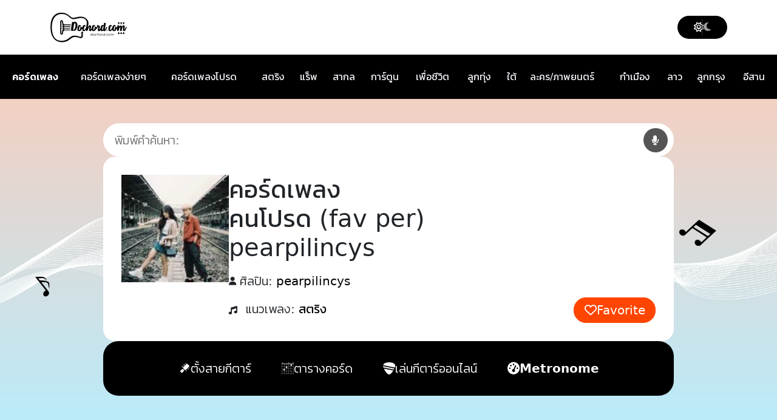

--- FILE ---
content_type: text/html; charset=UTF-8
request_url: https://www.dochord.com/362477/
body_size: 23003
content:
<!DOCTYPE html>
<html class="no-js" lang="th" prefix="og: https://ogp.me/ns#">
<head>
<meta charset="UTF-8">  
<meta name="viewport" content="width=device-width, initial-scale=1, minimum-scale=1, maximum-scale=1">
<link rel="manifest" href="/superpwa-manifest.json">
<meta name="theme-color" content="#ffffff">
<title>คอร์ดเพลง คนโปรด (fav per) pearpilincys | dochord.com</title>
<meta name="description" content="คอร์ดเพลง คนโปรด (fav per) pearpilincys ง่ายๆ | เนื้อเพลง คอร์ด เป็นเพลงแนวสตริง มีรูปแบบการดีดคอร์ดกีตาร์ ปรับเพิ่มลดคีย์เพลง ได้ทั้งคีย์ผู้หญิงและคีย์ผู้ชาย"/>
<meta name="robots" content="follow, index, max-snippet:-1, max-video-preview:-1, max-image-preview:large"/>
<link rel="canonical" href="https://www.dochord.com/362477/"/>
<meta property="og:locale" content="th_TH"/>
<meta property="og:type" content="article"/>
<meta property="og:title" content="คอร์ดเพลง คนโปรด (fav per) pearpilincys | dochord.com"/>
<meta property="og:description" content="คอร์ดเพลง คนโปรด (fav per) pearpilincys ง่ายๆ | เนื้อเพลง คอร์ด เป็นเพลงแนวสตริง มีรูปแบบการดีดคอร์ดกีตาร์ ปรับเพิ่มลดคีย์เพลง ได้ทั้งคีย์ผู้หญิงและคีย์ผู้ชาย"/>
<meta property="og:url" content="https://www.dochord.com/362477/"/>
<meta property="og:site_name" content="คอร์ดเพลง dochord.com"/>
<meta property="article:publisher" content="https://www.facebook.com/dochord"/>
<meta property="article:section" content="สตริง"/>
<meta property="og:image" content="https://img.youtube.com/vi/hO0R0YTqnow/0.jpg"/>
<meta property="og:image:secure_url" content="https://img.youtube.com/vi/hO0R0YTqnow/0.jpg"/>
<meta property="og:image:alt" content="คนโปรด (fav per)"/>
<meta name="twitter:card" content="summary_large_image"/>
<meta name="twitter:title" content="คอร์ดเพลง คนโปรด (fav per) pearpilincys | dochord.com"/>
<meta name="twitter:description" content="คอร์ดเพลง คนโปรด (fav per) pearpilincys ง่ายๆ | เนื้อเพลง คอร์ด เป็นเพลงแนวสตริง มีรูปแบบการดีดคอร์ดกีตาร์ ปรับเพิ่มลดคีย์เพลง ได้ทั้งคีย์ผู้หญิงและคีย์ผู้ชาย"/>
<meta name="twitter:site" content="@dochord_com"/>
<meta name="twitter:creator" content="@dochord_com"/>
<meta name="twitter:image" content="https://www.dochord.com/wp-content/uploads/2021/05/pearpilincys.jpg"/>
<script type="application/ld+json" class="rank-math-schema-pro">{"@context":"https://schema.org","@graph":[{"@type":"BreadcrumbList","@id":"https://www.dochord.com/362477/#breadcrumb","itemListElement":[{"@type":"ListItem","position":"1","item":{"@id":"https://www.dochord.com","name":"\u0e04\u0e2d\u0e23\u0e4c\u0e14\u0e40\u0e1e\u0e25\u0e07"}},{"@type":"ListItem","position":"2","item":{"@id":"https://www.dochord.com/362477/","name":"\u0e04\u0e19\u0e42\u0e1b\u0e23\u0e14 (fav per)"}}]}]}</script>
<style id='wp-img-auto-sizes-contain-inline-css'>img:is([sizes=auto i],[sizes^="auto," i]){contain-intrinsic-size:3000px 1500px}</style>
<style id='wp-block-library-inline-css'>:root{--wp-block-synced-color:#7a00df;--wp-block-synced-color--rgb:122,0,223;--wp-bound-block-color:var(--wp-block-synced-color);--wp-editor-canvas-background:#ddd;--wp-admin-theme-color:#007cba;--wp-admin-theme-color--rgb:0,124,186;--wp-admin-theme-color-darker-10:#006ba1;--wp-admin-theme-color-darker-10--rgb:0,107,160.5;--wp-admin-theme-color-darker-20:#005a87;--wp-admin-theme-color-darker-20--rgb:0,90,135;--wp-admin-border-width-focus:2px}@media (min-resolution:192dpi){:root{--wp-admin-border-width-focus:1.5px}}.wp-element-button{cursor:pointer}:root .has-very-light-gray-background-color{background-color:#eee}:root .has-very-dark-gray-background-color{background-color:#313131}:root .has-very-light-gray-color{color:#eee}:root .has-very-dark-gray-color{color:#313131}:root .has-vivid-green-cyan-to-vivid-cyan-blue-gradient-background{background:linear-gradient(135deg,#00d084,#0693e3)}:root .has-purple-crush-gradient-background{background:linear-gradient(135deg,#34e2e4,#4721fb 50%,#ab1dfe)}:root .has-hazy-dawn-gradient-background{background:linear-gradient(135deg,#faaca8,#dad0ec)}:root .has-subdued-olive-gradient-background{background:linear-gradient(135deg,#fafae1,#67a671)}:root .has-atomic-cream-gradient-background{background:linear-gradient(135deg,#fdd79a,#004a59)}:root .has-nightshade-gradient-background{background:linear-gradient(135deg,#330968,#31cdcf)}:root .has-midnight-gradient-background{background:linear-gradient(135deg,#020381,#2874fc)}:root{--wp--preset--font-size--normal:16px;--wp--preset--font-size--huge:42px}.has-regular-font-size{font-size:1em}.has-larger-font-size{font-size:2.625em}.has-normal-font-size{font-size:var(--wp--preset--font-size--normal)}.has-huge-font-size{font-size:var(--wp--preset--font-size--huge)}.has-text-align-center{text-align:center}.has-text-align-left{text-align:left}.has-text-align-right{text-align:right}.has-fit-text{white-space:nowrap!important}#end-resizable-editor-section{display:none}.aligncenter{clear:both}.items-justified-left{justify-content:flex-start}.items-justified-center{justify-content:center}.items-justified-right{justify-content:flex-end}.items-justified-space-between{justify-content:space-between}.screen-reader-text{border:0;clip-path:inset(50%);height:1px;margin:-1px;overflow:hidden;padding:0;position:absolute;width:1px;word-wrap:normal!important}.screen-reader-text:focus{background-color:#ddd;clip-path:none;color:#444;display:block;font-size:1em;height:auto;left:5px;line-height:normal;padding:15px 23px 14px;text-decoration:none;top:5px;width:auto;z-index:100000}html :where(.has-border-color){border-style:solid}html :where([style*=border-top-color]){border-top-style:solid}html :where([style*=border-right-color]){border-right-style:solid}html :where([style*=border-bottom-color]){border-bottom-style:solid}html :where([style*=border-left-color]){border-left-style:solid}html :where([style*=border-width]){border-style:solid}html :where([style*=border-top-width]){border-top-style:solid}html :where([style*=border-right-width]){border-right-style:solid}html :where([style*=border-bottom-width]){border-bottom-style:solid}html :where([style*=border-left-width]){border-left-style:solid}html :where(img[class*=wp-image-]){height:auto;max-width:100%}:where(figure){margin:0 0 1em}html :where(.is-position-sticky){--wp-admin--admin-bar--position-offset:var(--wp-admin--admin-bar--height,0px)}@media screen and (max-width:600px){html :where(.is-position-sticky){--wp-admin--admin-bar--position-offset:0px}}</style>
<style id='classic-theme-styles-inline-css'>.wp-block-button__link{color:#fff;background-color:#32373c;border-radius:9999px;box-shadow:none;text-decoration:none;padding:calc(.667em + 2px) calc(1.333em + 2px);font-size:1.125em}.wp-block-file__button{background:#32373c;color:#fff;text-decoration:none}</style>
<link rel="stylesheet" type="text/css" href="//www.dochord.com/wp-content/cache/wpfc-minified/f2yneuwq/86xxs.css" media="all"/>
<link rel="stylesheet" type="text/css" href="//www.dochord.com/wp-content/cache/wpfc-minified/8797accn/86xxs.css" media="screen"/>
<script src='//www.dochord.com/wp-content/cache/wpfc-minified/6mz6pbyo/86xxs.js'></script>
<script>window.dataLayer=window.dataLayer||[];function gtag(){dataLayer.push(arguments);}gtag("js", new Date());gtag("config", "G-YLQ72BQ6XG");</script><link href="[data-uri]" rel="icon" type="image/x-icon"/>
<script>var ajaxurl="https://www.dochord.com/wp-admin/admin-ajax.php";</script><link rel="icon" href="https://www.dochord.com/wp-content/uploads/2022/03/cropped-dochord-32x32.jpg" sizes="32x32"/>
<link rel="icon" href="https://www.dochord.com/wp-content/uploads/2022/03/cropped-dochord-192x192.jpg" sizes="192x192"/>
<link rel="apple-touch-icon" href="https://www.dochord.com/wp-content/uploads/2022/03/cropped-dochord-180x180.jpg"/>
<meta name="msapplication-TileImage" content="https://www.dochord.com/wp-content/uploads/2022/03/cropped-dochord-270x270.jpg"/>
<style id="wp-custom-css">@font-face{font-family:'Kanit';font-style:normal;font-weight:300;font-display:swap;src:url('https://www.dochord.com/wp-content/themes/dochord/assets/fonts/kanit-300.woff2') format('woff2');unicode-range:U+0E01-0E5B, U+200C-200D, U+25CC;}
@font-face{font-family:'Kanit';font-style:normal;font-weight:400;font-display:swap;src:url('https://www.dochord.com/wp-content/themes/dochord/assets/fonts/kanit-400.woff2') format('woff2');unicode-range:U+0E01-0E5B, U+200C-200D, U+25CC;}
@font-face{font-family:'Kanit';font-style:normal;font-weight:600;font-display:swap;src:url('https://www.dochord.com/wp-content/themes/dochord/assets/fonts/kanit-600.woff2') format('woff2');unicode-range:U+0E01-0E5B, U+200C-200D, U+25CC;}</style>
<noscript><style>.perfmatters-lazy[data-src]{display:none !important;}</style></noscript><style>.perfmatters-lazy-youtube{position:relative;width:100%;max-width:100%;height:0;padding-bottom:56.23%;overflow:hidden}.perfmatters-lazy-youtube img{position:absolute;top:0;right:0;bottom:0;left:0;display:block;width:100%;max-width:100%;height:auto;margin:auto;border:none;cursor:pointer;transition:.5s all;-webkit-transition:.5s all;-moz-transition:.5s all}.perfmatters-lazy-youtube img:hover{-webkit-filter:brightness(75%)}.perfmatters-lazy-youtube .play{position:absolute;top:50%;left:50%;right:auto;width:68px;height:48px;margin-left:-34px;margin-top:-24px;background:url(https://www.dochord.com/wp-content/plugins/perfmatters/img/youtube.svg) no-repeat;background-position:center;background-size:cover;pointer-events:none;filter:grayscale(1)}.perfmatters-lazy-youtube:hover .play{filter:grayscale(0)}.perfmatters-lazy-youtube iframe{position:absolute;top:0;left:0;width:100%;height:100%;z-index:99}.perfmatters-lazy.pmloaded,.perfmatters-lazy.pmloaded>img,.perfmatters-lazy>img.pmloaded,.perfmatters-lazy[data-ll-status=entered]{animation:500ms pmFadeIn}@keyframes pmFadeIn{0%{opacity:0}100%{opacity:1}}</style>
<script src="//anymind360.com/js/809/ats.js" defer></script>
<meta name="wa-page-type" content="1">
<meta name="wa-song-id" content="362477">
<meta name="wa-title" content="คนโปรด (fav per)">
<meta name="wa-artist" content="pearpilincys">
<meta name="wa-label" content="6471">
<script src="https://analytics.chordhum.com/tracker.js" async></script>
<script data-wpfc-render="false">var Wpfcll={s:[],osl:0,scroll:false,i:function(){Wpfcll.ss();window.addEventListener('load',function(){let observer=new MutationObserver(mutationRecords=>{Wpfcll.osl=Wpfcll.s.length;Wpfcll.ss();if(Wpfcll.s.length > Wpfcll.osl){Wpfcll.ls(false);}});observer.observe(document.getElementsByTagName("html")[0],{childList:true,attributes:true,subtree:true,attributeFilter:["src"],attributeOldValue:false,characterDataOldValue:false});Wpfcll.ls(true);});window.addEventListener('scroll',function(){Wpfcll.scroll=true;Wpfcll.ls(false);});window.addEventListener('resize',function(){Wpfcll.scroll=true;Wpfcll.ls(false);});window.addEventListener('click',function(){Wpfcll.scroll=true;Wpfcll.ls(false);});},c:function(e,pageload){var w=document.documentElement.clientHeight || body.clientHeight;var n=0;if(pageload){n=0;}else{n=(w > 800) ? 800:200;n=Wpfcll.scroll ? 800:n;}var er=e.getBoundingClientRect();var t=0;var p=e.parentNode ? e.parentNode:false;if(typeof p.getBoundingClientRect=="undefined"){var pr=false;}else{var pr=p.getBoundingClientRect();}if(er.x==0 && er.y==0){for(var i=0;i < 10;i++){if(p){if(pr.x==0 && pr.y==0){if(p.parentNode){p=p.parentNode;}if(typeof p.getBoundingClientRect=="undefined"){pr=false;}else{pr=p.getBoundingClientRect();}}else{t=pr.top;break;}}};}else{t=er.top;}if(w - t+n > 0){return true;}return false;},r:function(e,pageload){var s=this;var oc,ot;try{oc=e.getAttribute("data-wpfc-original-src");ot=e.getAttribute("data-wpfc-original-srcset");originalsizes=e.getAttribute("data-wpfc-original-sizes");if(s.c(e,pageload)){if(oc || ot){if(e.tagName=="DIV" || e.tagName=="A" || e.tagName=="SPAN"){e.style.backgroundImage="url("+oc+")";e.removeAttribute("data-wpfc-original-src");e.removeAttribute("data-wpfc-original-srcset");e.removeAttribute("onload");}else{if(oc){e.setAttribute('src',oc);}if(ot){e.setAttribute('srcset',ot);}if(originalsizes){e.setAttribute('sizes',originalsizes);}if(e.getAttribute("alt") && e.getAttribute("alt")=="blank"){e.removeAttribute("alt");}e.removeAttribute("data-wpfc-original-src");e.removeAttribute("data-wpfc-original-srcset");e.removeAttribute("data-wpfc-original-sizes");e.removeAttribute("onload");if(e.tagName=="IFRAME"){var y="https://www.youtube.com/embed/";if(navigator.userAgent.match(/\sEdge?\/\d/i)){e.setAttribute('src',e.getAttribute("src").replace(/.+\/templates\/youtube\.html\#/,y));}e.onload=function(){if(typeof window.jQuery !="undefined"){if(jQuery.fn.fitVids){jQuery(e).parent().fitVids({customSelector:"iframe[src]"});}}var s=e.getAttribute("src").match(/templates\/youtube\.html\#(.+)/);if(s){try{var i=e.contentDocument || e.contentWindow;if(i.location.href=="about:blank"){e.setAttribute('src',y+s[1]);}}catch(err){e.setAttribute('src',y+s[1]);}}}}}}else{if(e.tagName=="NOSCRIPT"){if(typeof window.jQuery !="undefined"){if(jQuery(e).attr("data-type")=="wpfc"){e.removeAttribute("data-type");jQuery(e).after(jQuery(e).text());}}}}}}catch(error){console.log(error);console.log("==>",e);}},ss:function(){var i=Array.prototype.slice.call(document.getElementsByTagName("img"));var f=Array.prototype.slice.call(document.getElementsByTagName("iframe"));var d=Array.prototype.slice.call(document.getElementsByTagName("div"));var a=Array.prototype.slice.call(document.getElementsByTagName("a"));var s=Array.prototype.slice.call(document.getElementsByTagName("span"));var n=Array.prototype.slice.call(document.getElementsByTagName("noscript"));this.s=i.concat(f).concat(d).concat(a).concat(s).concat(n);},ls:function(pageload){var s=this;[].forEach.call(s.s,function(e,index){s.r(e,pageload);});}};document.addEventListener('DOMContentLoaded',function(){wpfci();});function wpfci(){Wpfcll.i();}</script>
</head>  
<body class="wp-singular post-template-default single single-post postid-362477 single-format-standard wp-theme-dochord">
<header>
<div class="header-top">
<div class="container">
<div class="d-flex flex-wrap align-items-center justify-content-between">
<a href="https://www.dochord.com">
<div class="header-logo"> <img width="128" height="50" src="https://www.dochord.com/wp-content/themes/dochord/assets/images/logo.webp"></div></a>
<div class="dark-mode-wrapper">
<a href="javascript:;" class="dark-mode-btn">
<div class="dark-mode-btn-icon dark-mode-btn-icon__light"><i class="fa-regular fa-sun"></i></div><div class="dark-mode-btn-icon dark-mode-btn-icon__dark"><i class="fa-solid fa-moon"></i></div></a></div></div></div></div><div class="header-second bg-dark">
<div class="table-responsive nav-dc d-block d-sm-block d-md-block d-lg-none" style="padding-left: 20px"> <table class="table table-borderless" > <tbody> <tr> <td style="padding-top: 15px;"><strong><a class="nav-dc-a" href="https://www.dochord.com/" title="คอร์ดเพลง">คอร์ดเพลง</a></strong></td> <td style="padding-top: 15px;"><a class="nav-dc-a" href="https://www.dochord.com/easy_chord/" title="คอร์ดเพลงง่ายๆ">คอร์ดเพลงง่ายๆ</a></td> <td style="padding-top: 15px;"><a class="nav-dc-a btn-dc-fav-page" title="คอร์ดเพลงโปรด">คอร์ดเพลงโปรด</a></td> </tr> <tr> <td><a class="nav-dc-a" href="https://www.dochord.com/category/สตริง/" title="คอร์ดเพลงสตริง">สตริง</a></td> <td><a class="nav-dc-a" href="https://www.dochord.com/category/แร๊พ/" title="คอร์ดเพลงแร็พ">แร็พ</a></td> <td><a class="nav-dc-a" href="https://www.dochord.com/category/สากล/" title="คอร์ดเพลงสากล">สากล</a></td> </tr> <tr> <td><a class="nav-dc-a" href="https://www.dochord.com/category/เพื่อชีวิต/" title="คอร์ดเพลงเพื่อชีวิต">เพื่อชีวิต</a></td> <td><a class="nav-dc-a" href="https://www.dochord.com/category/ลูกทุ่ง/" title="คอร์ดเพลงลูกทุ่ง">ลูกทุ่ง</a></td> <td><a class="nav-dc-a" href="https://www.dochord.com/category/ใต้/" title="คอร์ดเพลงใต้">ใต้</a></td> </tr> <tr> <td><a class="nav-dc-a" href="https://www.dochord.com/category/กำเมือง/" title="คอร์ดเพลงกำเมือง">กำเมือง</a></td> <td><a class="nav-dc-a" href="https://www.dochord.com/category/ลาว/" title="คอร์ดเพลงลาว">ลาว</a></td> <td><a class="nav-dc-a" href="https://www.dochord.com/category/ลูกกรุง/" title="คอร์ดเพลงลูกกรุง">ลูกกรุง</a></td> </tr> <tr> <td><a class="nav-dc-a" href="https://www.dochord.com/category/การ์ตูน/" title="คอร์ดเพลงการ์ตูน">การ์ตูน</a></td> <td><a class="nav-dc-a" href="https://www.dochord.com/category/ost/" title="คอร์ดเพลงละคร/ภาพยนตร">ละคร/ภาพยนตร์</a></td> <td><a class="nav-dc-a" href="https://www.dochord.com/category/อีสาน/" title="คอร์ดเพลงอีสาน">อีสาน</a></td> </tr> </tbody> </table></div><div class="table-responsive nav-dc d-none d-lg-block d-xl-block"> <table class="table table-borderless" > <tbody> <tr> <td style="padding-top: 25px; padding-left: 20px;"><strong><a href="https://www.dochord.com/" title="คอร์ดเพลง">คอร์ดเพลง</a></strong></td> <td style="padding-top: 25px;"><a href="https://www.dochord.com/easy_chord/" title="คอร์ดเพลงง่ายๆ">คอร์ดเพลงง่ายๆ</a></td> <td style="padding-top: 25px;"><a class="btn-dc-fav-page" title="คอร์ดเพลงโปรด">คอร์ดเพลงโปรด</a></td> <td style="padding-top: 25px;"><a href="https://www.dochord.com/category/สตริง/" title="คอร์ดเพลงสตริง">สตริง</a></td> <td style="padding-top: 25px;"><a href="https://www.dochord.com/category/แร๊พ/" title="คอร์ดเพลงแร็พ">แร็พ</a></td> <td style="padding-top: 25px;"><a href="https://www.dochord.com/category/สากล/" title="คอร์ดเพลงสากล">สากล</a></td> <td style="padding-top: 25px;"><a href="https://www.dochord.com/category/การ์ตูน/" title="คอร์ดเพลงการ์ตูน">การ์ตูน</a></td> <td style="padding-top: 25px;"><a href="https://www.dochord.com/category/เพื่อชีวิต/" title="คอร์ดเพลงเพื่อชีวิต">เพื่อชีวิต</a></td> <td style="padding-top: 25px;"><a href="https://www.dochord.com/category/ลูกทุ่ง/" title="คอร์ดเพลงลูกทุ่ง">ลูกทุ่ง</a></td> <td style="padding-top: 25px;"><a href="https://www.dochord.com/category/ใต้/" title="คอร์ดเพลงใต้">ใต้</a></td> <td style="padding-top: 25px;"><a href="https://www.dochord.com/category/ost/" title="คอร์ดเพลงละคร/ภาพยนตร">ละคร/ภาพยนตร์</a></td> <td style="padding-top: 25px;"><a href="https://www.dochord.com/category/กำเมือง/" title="คอร์ดเพลงกำเมือง">กำเมือง</a></td> <td style="padding-top: 25px;"><a href="https://www.dochord.com/category/ลาว/" title="คอร์ดเพลงลาว">ลาว</a></td> <td style="padding-top: 25px;"><a href="https://www.dochord.com/category/ลูกกรุง/" title="คอร์ดเพลงลูกกรุง">ลูกกรุง</a></td> <td style="padding-top: 25px;"><a href="https://www.dochord.com/category/อีสาน/" title="คอร์ดเพลงอีสาน">อีสาน</a></td> </tr> </tbody> </table></div></div></header>
<div id="single" class="content-area">
<main id="main" class="site-main">
<article id="post-362477" class="post-362477 post type-post status-publish format-standard has-post-thumbnail hentry category-5 artist-pearpilincys copyright-believe-music">
<section>	
<div class="single-cover">
<div class="single-cover-wrapper">
<form class="archive-search-form" role="search" action="/search" method="get">
<div class="archive-search">
<input placeholder="พิมพ์คำค้นหา:" id="inputSearch" class="archive-search__input" name="q" title="Search" value="">
<button id="btnResetSearch" type="button" class="btn-reset-search">
<i class="fa fa-times" aria-hidden="true"></i>
</button>
<div id="btnMicSearch"> <i class="fa fa-microphone fa-inverse" aria-hidden="true"></i></div><button class="archive-search__submit" type="submit" title="Search" aria-label="Search">
<i aria-hidden="true" class="fas fa-search"></i>
</button></div></form>
<div class="single-cover-header">
<div class="single-cover-header__thumbnail"> <img src="https://www.dochord.com/wp-content/uploads/2021/05/pearpilincys-150x150.jpg" class="attachment-thumbnail size-thumbnail wp-post-image" width="150" height="150" alt="คอร์ดเพลง คนโปรด (fav per) pearpilincys" title="คอร์ดเพลง คนโปรด (fav per) pearpilincys"></div><div class="single-cover-header-info">
<div class="single-cover-header-info__display"> <h1 class=""> คอร์ดเพลง<br/>คนโปรด (fav per) pearpilincys </h1></div><ul class="single-cover-header-info-desc-list">
<li class="single-cover-header-info-desc-item"> <div class="single-cover-header-info-desc-item__icon"> <i aria-hidden="true" class="fas fa-user"></i></div><h2> <span class="single-cover-header-info-desc-item__type">ศิลปิน: </span> <span class="single-cover-header-info-desc-item__value"> <a class="single-cover-header-info-desc-item__value-link" href="https://www.dochord.com/artist/pearpilincys" title=""> pearpilincys </a> </span> </h2> </li>
<li class="single-cover-header-info-desc-item"> <h2> <span class="single-cover-header-info-desc-item__icon"> <i aria-hidden="true" class="fas fa-music"></i> </span> <span class="single-cover-header-info-desc-item__type">แนวเพลง: </span> <span class="single-cover-header-info-desc-item__value"> <a class="single-cover-header-info-desc-item__value-link" href="https://www.dochord.com/category/%e0%b8%aa%e0%b8%95%e0%b8%a3%e0%b8%b4%e0%b8%87" title=""> สตริง </a> </span> </h2> </li>
</ul></div><div class="single-cover-header-favorite"> <a href="javascript:;" class="single-cover-header-favorite__btn btn-dc-fav"> <i aria-hidden="true" class="far fa-heart"></i> <span class="span-fav">Favorite</span> </a></div></div><input type="hidden" class="p_id" id="p_id" name="p_id" value="362477">
<div class="single-cover-menu"> <ul class="single-cover-menu-list"> <li class="single-cover-menu-item"> <a href="/guitar_tuner" title="ตั้งสายกีตาร์ออนไลน์"> <img src="data:image/svg+xml,%3Csvg%20xmlns=&#039;http://www.w3.org/2000/svg&#039;%20width=&#039;0&#039;%20height=&#039;0&#039;%20viewBox=&#039;0%200%200%200&#039;%3E%3C/svg%3E" alt="ตั้งสายกีตาร์ออนไลน์" title="ตั้งสายกีตาร์ออนไลน์" class="perfmatters-lazy" data-src="https://www.dochord.com/wp-content/themes/dochord/assets/images/head-guitar.svg"/><noscript><img src="https://www.dochord.com/wp-content/themes/dochord/assets/images/head-guitar.svg" alt="ตั้งสายกีตาร์ออนไลน์" title="ตั้งสายกีตาร์ออนไลน์"></noscript> <span>ตั้งสายกีตาร์</span> </a> </li> <li class="single-cover-menu-item"> <a href="/chord_charts" title="ตารางคอร์ดกีตาร์"> <img src="data:image/svg+xml,%3Csvg%20xmlns=&#039;http://www.w3.org/2000/svg&#039;%20width=&#039;0&#039;%20height=&#039;0&#039;%20viewBox=&#039;0%200%200%200&#039;%3E%3C/svg%3E" alt="ตารางคอร์ดกีตาร์" title="ตารางคอร์ดกีตาร์" class="perfmatters-lazy" data-src="https://www.dochord.com/wp-content/themes/dochord/assets/images/cord-guitar.svg"/><noscript><img src="https://www.dochord.com/wp-content/themes/dochord/assets/images/cord-guitar.svg" alt="ตารางคอร์ดกีตาร์" title="ตารางคอร์ดกีตาร์"></noscript> <span>ตารางคอร์ด</span> </a> </li> <li class="single-cover-menu-item"> <a href="/onlineguitar" title="เล่นกีตาร์ออนไลน์"> <img src="data:image/svg+xml,%3Csvg%20xmlns=&#039;http://www.w3.org/2000/svg&#039;%20width=&#039;0&#039;%20height=&#039;0&#039;%20viewBox=&#039;0%200%200%200&#039;%3E%3C/svg%3E" alt="เล่นกีตาร์ออนไลน์" title="เล่นกีตาร์ออนไลน์" class="perfmatters-lazy" data-src="https://www.dochord.com/wp-content/themes/dochord/assets/images/pick-guitar.svg"/><noscript><img src="https://www.dochord.com/wp-content/themes/dochord/assets/images/pick-guitar.svg" alt="เล่นกีตาร์ออนไลน์" title="เล่นกีตาร์ออนไลน์"></noscript> <span>เล่นกีตาร์ออนไลน์</span> </a> </li> <li class="single-cover-menu-item"> <a href="/metronome_online" title="Metronome ออนไลน์"> <i class="fas fa-tachometer-alt"></i> <span class="fw-bold">Metronome</span> </a> </li> </ul></div></div></div></section>	
<section>
<div class="archive-desc"> <strong style="color:darkgreen;">คอร์ดเพลง คนโปรด (fav per)</strong> จากศิลปิน <strong style="color:violet;" >pearpilincys</strong> เป็นเพลงแนวสตริง โดยคอร์ดในเพลงนี้ประกอบด้วย <p class="des_chord" style="color:blue; display:inline;"></p></div><br/>
<div class="text-center" style="padding : 20px;"><h2 style="color:crimson; font-size: 20px !important;">รูปแบบตารางคอร์ดกีตาร์ของคอร์ดเพลง คนโปรด (fav per)</h2></div><br/>
<div class="panel2 table-chord"></div><div style="margin: 30px 0;" class="text-center"></div></section>
<section>
<div id="res_article_top"></div></section>
<section>	
<div class="single-key">
<h4 class="single-key__title">เพิ่มลดคีย์เพลง</h4>
<div class="single-key__select">
<a class="single-key__select-minus" href="javascript:;" title="ลดคีย์ของคอร์ดเพลง">
<i aria-hidden="true" class="fas fa-minus"></i>
</a>
<input  class="form-control chord-key-change text-center" style="display: none; width: 70px; background-color: lavenderblush;"  data-chord-key="1" value="1" disabled><input  class="form-control chord-key-tune text-center" style="display: none; width: 70px; background-color: lavenderblush;"  data-chord-tune="0" value="0" disabled><input  class="form-control chord-bpm text-center" style="display: none; width: 70px; background-color: lavenderblush;"  data-chord-bpm="70" value="70" disabled>  
<div class="single-key__select-label">Key F</div><a class="single-key__select-plus" href="javascript:;" title="เพิ่มคีย์ของคอร์ดเพลง">
<i aria-hidden="true" class="fas fa-plus"></i>
</a></div><div class="single-key__desc">Original Key</div><div class="single-key__footer"> <a class="single-key__footer__reset" onclick="key_original(null)" title="คีย์เพลงต้นฉบับ">Reset</a></div></div><div class="single-action">
<div class="single-action-view">
<div class="single-action-view-title"> View :</div><div class="single-action-view-list">
<a class="single-action-view-item" href="javascript:;" data-view="horizontal" title="ปรับคอร์ดเพลงให้เป็นแนวนอน">
<div class="single-action-view-item__icon"> <i aria-hidden="true" class="fas fa-grip-horizontal"></i></div><div class="single-action-view-item__text"> Horizontal</div></a>
<a class="single-action-view-item" href="javascript:;" data-view="vertical" title="ปรับคอร์ดเพลงให้เป็นแนวตั้ง">
<div class="single-action-view-item__icon"> <i aria-hidden="true" class="fas fa-grip-vertical"></i></div><div class="single-action-view-item__text"> Vertical</div></a></div></div><div class="single-action-text">
<div class="single-action-title"> <strong>A<span style="font-size: 8pt;">A</span> :</strong></div><div class="single-action-select"> <a class="single-action-select__minus" href="javascript:;" title="ลดขนาดฟอนต์ของคอร์ดเพลง">A-</a> <a class="single-action-select__reset" href="javascript:;" title="ขนาดฟอนต์ของคอร์ดเพลงเริ่มต้น">Reset</a> <a class="single-action-select__plus" href="javascript:;" title="เพิ่มขนาดฟอนต์ของคอร์ดเพลง">A+</a></div></div></div><div class="single-action" style="10px 0 30px 0 !important;">
<div class="d-flex flex-column flex-md-row">
<div class="d-flex gap-3 align-items-center pe-md-3 pb-3 pb-md-0 border-end-md">
<div class="text-center w-100">  
<label class="ck_autoPlayChord" style="margin-right: 10px;">
<input type="checkbox" id="autoPlayChord">
&nbsp;เล่นเสียงเมื่อกดคอร์ด
</label>
<div class="form-check form-check-inline"> <input class="form-check-input" type="radio" name="voiceRadio" id="voiceRadio1" value="1" checked> <label class="form-check-label" for="voiceRadio1">เสียง 1</label></div><div class="form-check form-check-inline"> <input class="form-check-input" type="radio" name="voiceRadio" id="voiceRadio2" value="2"> <label class="form-check-label" for="voiceRadio2">เสียง 2</label></div></div></div><div class="d-flex gap-3 align-items-center ps-md-3 pt-3 pt-md-0">
<div class="metronome-container">
<div class="checkbox-group"> <input type="checkbox" id="metronomeToggle"> <label class="form-check-label" for="metronomeToggle">&nbsp;Metronome</label></div><div class="bpm-group">
<button class="bpm-btn minus" id="bpmMinus">−</button>
<div class="bpm-display" id="bpmDisplay">70</div><button class="bpm-btn plus" id="bpmPlus">+</button></div><div class="checkbox-group"> <input type="checkbox" id="justifyChord"> <label class="form-check-label" for="justifyChord">&nbsp;Compact View</label></div></div></div></div></div><div class="single-scroll single-throne">
<div class="single-scroll-wrapper">
<div class="single-scroll__label">Scroll :</div><div class="single-scroll-type"> <a href="javascript:;" class="single-scroll-type__btn" data-type="step">Step</a> <a href="javascript:;" class="single-scroll-type__btn" data-type="auto">Auto</a></div></div><div class="single-scroll-range">
<div class="single-scroll-range-wrapper">
<a class="single-scroll-range__btn" href="javascript:;" data-action="pause"><i class="fa-solid fa-pause"></i></a>
<a class="single-scroll-range__btn" href="javascript:;" data-action="play"><i class="fa-solid fa-play"></i></a>
<div class="single-scroll-range-sidebar">
<input type="range" class="form-range single-scroll-range__input" min="1" max="100" id="scrollRange" value="40">
<div class="single-scroll-range__value" id="scrollRangeValue"></div></div><a class="single-scroll-range__btn" href="javascript:;" data-action="close"><i class="fa-solid fa-xmark"></i></a></div></div></div></section>	
<section>   
<div class="entry-content single-entry-content">
<div class="single-entry-content-cord">
<div class="preview-chord-1 text-center"><p class="cv-th">ก็ไม่รู้สิ<span class="c_chord" id="c_chord">C</span>..</p> <p class="cv-th">เวลา<span class="c_chord" id="c_chord">Em</span>เจอเพลงน่ารัก อยากจะส่งให้ฟัง</p> <p class="cv-th">เธอมีดอกไม้ห<span class="c_chord" id="c_chord">Am</span>รือยัง</p> <p class="cv-th">ฉันมีทาน<span class="c_chord" id="c_chord">Dm</span>ตะวัน (มีทานตะวันเท่านั้น<span class="c_chord" id="c_chord">G</span>)</p> <p class="cv-th">อยากจะมอบให้เธอ<span class="c_chord" id="c_chord">C</span></p> <hr /> <p class="cv-th">ก็ไม่รู้สิ<span class="c_chord" id="c_chord">C</span>..</p> <p class="cv-th">แต่ว่า<span class="c_chord" id="c_chord">Em</span>เขาคนนั้น แต่งตัวดูน่ารักจัง</p> <p class="cv-th">เธอมีคนโปรด<span class="c_chord" id="c_chord">Am</span>ไหม</p> <p class="cv-th">ฉันมีความ<span class="c_chord" id="c_chord">Dm</span>ในใจ อยา<span class="c_chord" id="c_chord">G</span>กจะพูดให้ฟัง<span class="c_chord" id="c_chord">C</span></p> <hr /> <p class="cv-th">เพราะเธอ<span class="c_chord" id="c_chord">F</span>.. เธอคนเดียวที่ใจร้<span class="c_chord" id="c_chord">C</span>าย</p> <p class="cv-th">เพราะเธอ<span class="c_chord" id="c_chord">F</span>.. เธอทำฉันแทบบ้า<span class="c_chord" id="c_chord">C</span>ตาย</p> <p class="cv-th">ไม่รู้ต้<span class="c_chord" id="c_chord">Dm</span>องพูดยังไง ไม่รู้ต้<span class="c_chord" id="c_chord">G</span>องทำแบบไหน</p> <blockquote> <p class="cv-th">INSTRU : <span class="c_chord" id="c_chord">Dm</span>|<span class="c_chord" id="c_chord">G</span></p> <p class="cv-th">วัน ทู ทรี</p> </blockquote><p class="cv-th">* แอบชอบเธอมานาน<span class="c_chord" id="c_chord">C</span>แล้ว</p> <p class="cv-th">อย่างน้อย<span class="c_chord" id="c_chord">Gm</span>ให้ฉันพูดคุยได้มากกว่านี้ <span class="c_chord" id="c_chord">F</span></p> <p class="cv-th">อยากรู้จัก อยากเข้า<span class="c_chord" id="c_chord">Dm</span>ไป ทักทาย<span class="c_chord" id="c_chord">G</span></p> <p class="cv-th">ถ้าหากเราได้เจอ<span class="c_chord" id="c_chord">C</span>กัน</p> <p class="cv-th">ฉัน<span class="c_chord" id="c_chord">Gm</span>มั่นใจว่าเธอต้องยอมเปิดใจ <span class="c_chord" id="c_chord">F</span></p> <p class="cv-th">ยอมรับ<span class="c_chord" id="c_chord">Dm</span>คนคนนี้เข้าไปใ<span class="c_chord" id="c_chord">G</span>นหัวใจเธอ<span class="c_chord" id="c_chord">C</span></p> <hr /> <p class="cv-th">ไม่เ<span class="c_chord" id="c_chord">C</span>คยเป็นแบบนี้มาก่อน</p> <p class="cv-th">ฉันตอนนี้ควรรีบเข้านอน</p> <p class="cv-th">ทำ<span class="c_chord" id="c_chord">Em</span>ให้ใจไม่ได้พักผ่อน</p> <p class="cv-th">หยุดคิดเรื่องของเธอไปก่อน</p> <p class="cv-th">ว่อ<span class="c_chord" id="c_chord">Am</span>จิ้วสี่ฮวนเจอย่างเตอหนี่</p> <p class="cv-th">I just want to let you know</p> <p class="cv-th">How<span class="c_chord" id="c_chord">Em</span> much i like you you would know</p> <p class="cv-th">โนแรรึล ชม พุลรอ จูเซโย..</p> <blockquote> <p class="cv-th">INSTRU : <span class="c_chord" id="c_chord">Am</span>|<span class="c_chord" id="c_chord">Am</span>|<span class="c_chord" id="c_chord">Dm</span>|<span class="c_chord" id="c_chord">G</span></p> </blockquote> <p class="cv-th">* แอบชอบเธอมานาน<span class="c_chord" id="c_chord">C</span>แล้ว</p> <p class="cv-th">อย่างน้อย<span class="c_chord" id="c_chord">Gm</span>ให้ฉันพูดคุยได้มากกว่านี้ <span class="c_chord" id="c_chord">F</span></p> <p class="cv-th">อยากรู้จัก อยากเข้า<span class="c_chord" id="c_chord">Dm</span>ไป ทักทาย<span class="c_chord" id="c_chord">G</span></p> <p class="cv-th">ถ้าหากเราได้เจอ<span class="c_chord" id="c_chord">C</span>กัน</p> <p class="cv-th">ฉัน<span class="c_chord" id="c_chord">Gm</span>มั่นใจว่าเธอต้องยอมเปิดใจ <span class="c_chord" id="c_chord">F</span></p> <p class="cv-th">ยอมรับ<span class="c_chord" id="c_chord">Dm</span>คนคนนี้เข้าไปใ<span class="c_chord" id="c_chord">G</span>นหัวใจเธอ<span class="c_chord" id="c_chord">C</span>..</p> <blockquote> <p class="cv-th">INSTRU : <span class="c_chord" id="c_chord">Dm</span><span class="c_chord" id="c_chord">G</span>|<span class="c_chord" id="c_chord">C</span></p> </blockquote> &nbsp;</div></div><div class="bt-fav-foot text-center" style="margin-top: 30px;"> <hr style="margin: 15px; background-color: transparent; box-sizing: border-box; border-top: 1px solid rgba(0, 0, 0, 0.1); margin: 30px 0;" /> <a style="margin-right: 5px; display: inline-block; width: 110px;" class="btn btn-warning bt-edit-song" role="button" title="แก้ไขคอร์ดเพลง" href="https://docs.google.com/forms/d/e/1FAIpQLSfqLCj8aXjaeFjXSgTe-X4T0dxR7s0Igpr49QFGhvrwhSbGmg/viewform?usp=pp_url&amp;entry.189271317=362477&amp;entry.1863602861=คนโปรด (fav per) : pearpilincys" target="_blank"><i class="fa fa-edit" aria-hidden="true"></i> Edit</a> <a style="margin-right: 5px; display: inline-block; width: 110px;" class="btn btn-primary btn-dc-fav" role="button" title="คอร์ดเพลงโปรด"><i class="far fa-heart" aria-hidden="true"></i> <span class="span-fav">Favorite</span></a></div></div></section>	
<section>
<div id="res_article_mid1"></div></section>	
<section>	
<div class="single-footer-cover"></div><div class="single-youtube">
<div class="single-youtube-wrapper">
<div class="single-youtube-iframe">
<div class="perfmatters-lazy-youtube" data-src="https://www.youtube.com/embed/hO0R0YTqnow" data-id="hO0R0YTqnow" data-query="playsinline=1" onclick="perfmattersLazyLoadYouTube(this);"><div><img src="data:image/svg+xml,%3Csvg%20xmlns=&#039;http://www.w3.org/2000/svg&#039;%20width=&#039;480&#039;%20height=&#039;360&#039;%20viewBox=&#039;0%200%20480%20360&#039;%3E%3C/svg%3E" alt="YouTube video" width="480" height="360" data-pin-nopin="true" nopin="nopin" class="perfmatters-lazy" data-src="https://i.ytimg.com/vi/hO0R0YTqnow/hqdefault.jpg"/><noscript><img src="https://i.ytimg.com/vi/hO0R0YTqnow/hqdefault.jpg" alt="YouTube video" width="480" height="360" data-pin-nopin="true" nopin="nopin"></noscript><div class="play"></div></div></div><noscript><iframe onload="Wpfcll.r(this,true);" data-wpfc-original-src="https://www.dochord.com/wp-content/plugins/wp-fastest-cache-premium/pro/templates/youtube.html#hO0R0YTqnow?playsinline=1" frameborder="0" allowfullscreen  width="640" height="360"></iframe></noscript></div></div></div><div class="single-footer-title">
<h2 class="single-footer-title__title text-center">เนื้อเพลง คนโปรด (fav per) ·
<a class="single-footer-title__link" href="/artist/pearpilincys" title="pearpilincys">  
pearpilincys					</a>
</h2>
<div class="single-guide-suggest"> <p style="text-align: justify; font-size: 15px;"><strong><i>เนื้อเพลง คนโปรด (fav per) pearpilincys : </i></strong>ก็ไม่รู้สิ.. เวลาเจอเพลงน่ารัก อยากจะส่งให้ฟัง เธอมีดอกไม้หรือยัง ฉันมีทานตะวัน (มีทานตะวันเท่านั้น) อยากจะมอบให้เธอ ก็ไม่รู้สิ.. แต่ว่าเขาคนนั้น แต่งตัวดูน่ารักจัง เธอมีคนโปรดไหม ฉันมีความในใจ อยากจะพูดให้ฟัง เพราะเธอ.. เธอคนเดียวที่ใจร้าย เพราะเธอ.. เธอทำฉันแทบบ้าตาย ไม่รู้ต้องพูดยังไง ไม่รู้ต้องทำแบบไหน * แอบชอบเธอมานานแล้ว อย่างน้อยให้ฉันพูดคุยได้มากกว่านี้ อยากรู้จัก อยากเข้าไป ทักทาย ถ้าหากเราได้เจอกัน ฉันมั่นใจว่าเธอต้องยอมเปิดใจ ยอมรับคนคนนี้เข้าไปในหัวใจเธอ ไม่เคยเป็นแบบนี้มาก่อน ฉันตอนนี้ควรรีบเข้านอน ทำให้ใจไม่ได้พักผ่อน หยุดคิดเรื่องของเธอไปก่อน ว่อจิ้วสี่ฮวนเจอย่างเตอหนี่ I just want to let you know How much i like you you would know โนแรรึล ชม พุลรอ จูเซโย.. * แอบชอบเธอมานานแล้ว อย่างน้อยให้ฉันพูดคุยได้มากกว่านี้ อยากรู้จัก อยากเข้าไป ทักทาย ถ้าหากเราได้เจอกัน ฉันมั่นใจว่าเธอต้องยอมเปิดใจ ยอมรับคนคนนี้เข้าไปในหัวใจเธอ..<p></div></div></section>	
<section>
<div id="res_article_mid2"></div></section>	
<section class="section-new-content single-other-chords" style="background: #592e0f;">		
<div class="single-footer-title"> <h2 class="single-footer-title__title text-center" style="color:white; font-size:25px;">คอร์ดเพลงอื่นๆ ของ pearpilincys</h2></div><div class="base-new-post">
<div class="base-new-post-list">
<div class="base-new-post-item">
<div class="base-new-post-item-thumbnail"> <a href="https://www.dochord.com/363123/" title="แฟนครับ"> <img width="150" height="150" src="data:image/svg+xml,%3Csvg%20xmlns=&#039;http://www.w3.org/2000/svg&#039;%20width=&#039;150&#039;%20height=&#039;150&#039;%20viewBox=&#039;0%200%20150%20150&#039;%3E%3C/svg%3E" class="attachment-thumbnail size-thumbnail wp-post-image perfmatters-lazy" alt="Pearpilincys" decoding="async" data-src="https://www.dochord.com/wp-content/uploads/2021/07/Pearpilincys-150x150.jpg" data-srcset="https://www.dochord.com/wp-content/uploads/2021/07/Pearpilincys-150x150.jpg 150w, https://www.dochord.com/wp-content/uploads/2021/07/Pearpilincys-300x300.jpg 300w, https://www.dochord.com/wp-content/uploads/2021/07/Pearpilincys-60x60.jpg 60w, https://www.dochord.com/wp-content/uploads/2021/07/Pearpilincys.jpg 600w" data-sizes="(max-width: 150px) 100vw, 150px"/><noscript><img onload="Wpfcll.r(this,true);" src="https://www.dochord.com/wp-content/uploads/2022/01/wpfslz.gif" width="150" height="150" data-wpfc-original-src="https://www.dochord.com/wp-content/uploads/2021/07/Pearpilincys-150x150.jpg" class="attachment-thumbnail size-thumbnail wp-post-image" alt="Pearpilincys" decoding="async" data-wpfc-original-srcset="https://www.dochord.com/wp-content/uploads/2021/07/Pearpilincys-150x150.jpg 150w, https://www.dochord.com/wp-content/uploads/2021/07/Pearpilincys-300x300.jpg 300w, https://www.dochord.com/wp-content/uploads/2021/07/Pearpilincys-60x60.jpg 60w, https://www.dochord.com/wp-content/uploads/2021/07/Pearpilincys.jpg 600w" data-wpfc-original-sizes="(max-width: 150px) 100vw, 150px"/></noscript> </a></div><div class="base-new-post-item-content">
<div> <h3 class="base-new-post-item-content-title"> <a href="https://www.dochord.com/363123/" title="แฟนครับ"> แฟนครับ </a> </h3></div><h4 class="base-new-post-item-content-artist">
<a href="/artist/pearpilincys" title="">
pearpilincys	            </a>
</h4></div></div><div class="base-new-post-item">
<div class="base-new-post-item-thumbnail"> <a href="https://www.dochord.com/362528/" title="ขอลา"> <img width="150" height="150" src="data:image/svg+xml,%3Csvg%20xmlns=&#039;http://www.w3.org/2000/svg&#039;%20width=&#039;150&#039;%20height=&#039;150&#039;%20viewBox=&#039;0%200%20150%20150&#039;%3E%3C/svg%3E" class="attachment-thumbnail size-thumbnail wp-post-image perfmatters-lazy" alt="pearpilincys" decoding="async" data-src="https://www.dochord.com/wp-content/uploads/2021/05/pearpilincys-150x150.jpg" data-srcset="https://www.dochord.com/wp-content/uploads/2021/05/pearpilincys-150x150.jpg 150w, https://www.dochord.com/wp-content/uploads/2021/05/pearpilincys-300x300.jpg 300w, https://www.dochord.com/wp-content/uploads/2021/05/pearpilincys-60x60.jpg 60w, https://www.dochord.com/wp-content/uploads/2021/05/pearpilincys.jpg 600w" data-sizes="(max-width: 150px) 100vw, 150px"/><noscript><img onload="Wpfcll.r(this,true);" src="https://www.dochord.com/wp-content/uploads/2022/01/wpfslz.gif" width="150" height="150" data-wpfc-original-src="https://www.dochord.com/wp-content/uploads/2021/05/pearpilincys-150x150.jpg" class="attachment-thumbnail size-thumbnail wp-post-image" alt="pearpilincys" decoding="async" data-wpfc-original-srcset="https://www.dochord.com/wp-content/uploads/2021/05/pearpilincys-150x150.jpg 150w, https://www.dochord.com/wp-content/uploads/2021/05/pearpilincys-300x300.jpg 300w, https://www.dochord.com/wp-content/uploads/2021/05/pearpilincys-60x60.jpg 60w, https://www.dochord.com/wp-content/uploads/2021/05/pearpilincys.jpg 600w" data-wpfc-original-sizes="(max-width: 150px) 100vw, 150px"/></noscript> </a></div><div class="base-new-post-item-content">
<div> <h3 class="base-new-post-item-content-title"> <a href="https://www.dochord.com/362528/" title="ขอลา"> ขอลา </a> </h3></div><h4 class="base-new-post-item-content-artist">
<a href="/artist/pearpilincys" title="">
pearpilincys	            </a>
</h4></div></div><div class="base-new-post-item">
<div class="base-new-post-item-thumbnail"> <a href="https://www.dochord.com/362477/" title="คนโปรด (fav per)"> <img width="150" height="150" src="data:image/svg+xml,%3Csvg%20xmlns=&#039;http://www.w3.org/2000/svg&#039;%20width=&#039;150&#039;%20height=&#039;150&#039;%20viewBox=&#039;0%200%20150%20150&#039;%3E%3C/svg%3E" class="attachment-thumbnail size-thumbnail wp-post-image perfmatters-lazy" alt="pearpilincys" decoding="async" data-src="https://www.dochord.com/wp-content/uploads/2021/05/pearpilincys-150x150.jpg" data-srcset="https://www.dochord.com/wp-content/uploads/2021/05/pearpilincys-150x150.jpg 150w, https://www.dochord.com/wp-content/uploads/2021/05/pearpilincys-300x300.jpg 300w, https://www.dochord.com/wp-content/uploads/2021/05/pearpilincys-60x60.jpg 60w, https://www.dochord.com/wp-content/uploads/2021/05/pearpilincys.jpg 600w" data-sizes="(max-width: 150px) 100vw, 150px"/><noscript><img onload="Wpfcll.r(this,true);" src="https://www.dochord.com/wp-content/uploads/2022/01/wpfslz.gif" width="150" height="150" data-wpfc-original-src="https://www.dochord.com/wp-content/uploads/2021/05/pearpilincys-150x150.jpg" class="attachment-thumbnail size-thumbnail wp-post-image" alt="pearpilincys" decoding="async" data-wpfc-original-srcset="https://www.dochord.com/wp-content/uploads/2021/05/pearpilincys-150x150.jpg 150w, https://www.dochord.com/wp-content/uploads/2021/05/pearpilincys-300x300.jpg 300w, https://www.dochord.com/wp-content/uploads/2021/05/pearpilincys-60x60.jpg 60w, https://www.dochord.com/wp-content/uploads/2021/05/pearpilincys.jpg 600w" data-wpfc-original-sizes="(max-width: 150px) 100vw, 150px"/></noscript> </a></div><div class="base-new-post-item-content">
<div> <h3 class="base-new-post-item-content-title"> <a href="https://www.dochord.com/362477/" title="คนโปรด (fav per)"> คนโปรด (fav per) </a> </h3></div><h4 class="base-new-post-item-content-artist">
<a href="/artist/pearpilincys" title="">
pearpilincys	            </a>
</h4></div></div></div><div class="text-center" style="margin-top: 20px;"><div id="ajax-load-more" class="ajax-load-more-wrap grey" data-alm-id="" data-canonical-url="https://www.dochord.com/362477/" data-slug="%e0%b8%84%e0%b8%99%e0%b9%82%e0%b8%9b%e0%b8%a3%e0%b8%94-fav-per" data-post-id="362477" data-localized="ajax_load_more_vars" data-alm-object="ajax_load_more"><style>.alm-btn-wrap{display:block;margin:0 0 25px;padding:10px 0 0;position:relative;text-align:center}.alm-btn-wrap .alm-load-more-btn{appearance:none;background:#ed7070;border:none;border-radius:3px;box-shadow:0 1px 1px rgba(0,0,0,.05);color:#fff;cursor:pointer;display:inline-block;font-size:14px;font-weight:500;height:44px;line-height:1;margin:0;padding:0 22px;position:relative;text-align:center;text-decoration:none;transition:all .1s ease;user-select:none;width:auto}.alm-btn-wrap .alm-load-more-btn:focus,.alm-btn-wrap .alm-load-more-btn:hover{background:#cb5151;color:#fff;text-decoration:none}.alm-btn-wrap .alm-load-more-btn:active{background:#ed7070;box-shadow:inset 0 1px 2px rgba(0,0,0,.1),0 0 0 2px rgba(0,0,0,.05);text-decoration:none;transition:none}.alm-btn-wrap .alm-load-more-btn:before{background-color:rgba(0,0,0,0);background-image:url("data:image/svg+xml;charset=utf-8,%3Csvg xmlns='http://www.w3.org/2000/svg' xml:space='preserve' viewBox='0 0 2400 2400'%3E%3Cg fill='none' stroke='%237f8287' stroke-linecap='round' stroke-width='200'%3E%3Cpath d='M1200 600V100'/%3E%3Cpath d='M1200 2300v-500' opacity='.5'/%3E%3Cpath d='m900 680.4-250-433' opacity='.917'/%3E%3Cpath d='m1750 2152.6-250-433' opacity='.417'/%3E%3Cpath d='m680.4 900-433-250' opacity='.833'/%3E%3Cpath d='m2152.6 1750-433-250' opacity='.333'/%3E%3Cpath d='M600 1200H100' opacity='.75'/%3E%3Cpath d='M2300 1200h-500' opacity='.25'/%3E%3Cpath d='m680.4 1500-433 250' opacity='.667'/%3E%3Cpath d='m2152.6 650-433 250' opacity='.167'/%3E%3Cpath d='m900 1719.6-250 433' opacity='.583'/%3E%3Cpath d='m1750 247.4-250 433' opacity='.083'/%3E%3CanimateTransform attributeName='transform' attributeType='XML' begin='0s' calcMode='discrete' dur='0.83333s' keyTimes='0;0.08333;0.16667;0.25;0.33333;0.41667;0.5;0.58333;0.66667;0.75;0.83333;0.91667' repeatCount='indefinite' type='rotate' values='0 1199 1199;30 1199 1199;60 1199 1199;90 1199 1199;120 1199 1199;150 1199 1199;180 1199 1199;210 1199 1199;240 1199 1199;270 1199 1199;300 1199 1199;330 1199 1199'/%3E%3C/g%3E%3C/svg%3E");background-position:50%;background-repeat:no-repeat;background-size:24px 24px;border-radius:0;content:"";display:block;height:100%;left:0;opacity:0;overflow:hidden;position:absolute;top:0;transition:all .1s ease;visibility:hidden;width:100%;z-index:1}.alm-btn-wrap .alm-load-more-btn.loading{background-color:rgba(0,0,0,0)!important;border-color:rgba(0,0,0,0)!important;box-shadow:none!important;color:rgba(0,0,0,0)!important;cursor:wait;outline:none!important;text-decoration:none}.alm-btn-wrap .alm-load-more-btn.loading:before{opacity:1;visibility:visible}.alm-btn-wrap .alm-load-more-btn.done,.alm-btn-wrap .alm-load-more-btn:disabled{background-color:#ed7070;box-shadow:none!important;opacity:.15;outline:none!important;pointer-events:none}.alm-btn-wrap .alm-load-more-btn.done:before,.alm-btn-wrap .alm-load-more-btn:before,.alm-btn-wrap .alm-load-more-btn:disabled:before{opacity:0;visibility:hidden}.alm-btn-wrap .alm-load-more-btn.done{cursor:default}.alm-btn-wrap .alm-load-more-btn:after{display:none!important}.alm-btn-wrap .alm-elementor-link{display:block;font-size:13px;margin:0 0 15px}@media screen and (min-width:768px){.alm-btn-wrap .alm-elementor-link{left:0;margin:0;position:absolute;top:50%;transform:translateY(-50%)}}.ajax-load-more-wrap.blue .alm-load-more-btn{background-color:#0284c7}.ajax-load-more-wrap.blue .alm-load-more-btn.loading,.ajax-load-more-wrap.blue .alm-load-more-btn:focus,.ajax-load-more-wrap.blue .alm-load-more-btn:hover{background:#0369a1;color:#fff;text-decoration:none}.ajax-load-more-wrap.blue .alm-load-more-btn:active{background-color:#0284c7}.ajax-load-more-wrap.green .alm-load-more-btn{background-color:#059669}.ajax-load-more-wrap.green .alm-load-more-btn.loading,.ajax-load-more-wrap.green .alm-load-more-btn:focus,.ajax-load-more-wrap.green .alm-load-more-btn:hover{background:#047857;color:#fff;text-decoration:none}.ajax-load-more-wrap.green .alm-load-more-btn:active{background-color:#059669}.ajax-load-more-wrap.purple .alm-load-more-btn{background-color:#7e46e5}.ajax-load-more-wrap.purple .alm-load-more-btn.loading,.ajax-load-more-wrap.purple .alm-load-more-btn:focus,.ajax-load-more-wrap.purple .alm-load-more-btn:hover{background:#6e3dc8;color:#fff;text-decoration:none}.ajax-load-more-wrap.purple .alm-load-more-btn:active{background-color:#7e46e5}.ajax-load-more-wrap.grey .alm-load-more-btn{background-color:#7c8087}.ajax-load-more-wrap.grey .alm-load-more-btn.loading,.ajax-load-more-wrap.grey .alm-load-more-btn:focus,.ajax-load-more-wrap.grey .alm-load-more-btn:hover{background:#65686d;color:#fff;text-decoration:none}.ajax-load-more-wrap.grey .alm-load-more-btn:active{background-color:#7c8087}.ajax-load-more-wrap.dark .alm-load-more-btn{background-color:#3f3f46}.ajax-load-more-wrap.dark .alm-load-more-btn.loading,.ajax-load-more-wrap.dark .alm-load-more-btn:focus,.ajax-load-more-wrap.dark .alm-load-more-btn:hover{background:#18181b;color:#fff;text-decoration:none}.ajax-load-more-wrap.dark .alm-load-more-btn:active{background-color:#3f3f46}.ajax-load-more-wrap.is-outline .alm-load-more-btn.loading,.ajax-load-more-wrap.light-grey .alm-load-more-btn.loading,.ajax-load-more-wrap.white .alm-load-more-btn.loading,.ajax-load-more-wrap.white-inverse .alm-load-more-btn.loading{background-color:rgba(0,0,0,0)!important;border-color:rgba(0,0,0,0)!important;box-shadow:none!important;color:rgba(0,0,0,0)!important}.ajax-load-more-wrap.is-outline .alm-load-more-btn{background-color:#fff;border:1px solid hsla(0,78%,68%,.75);color:#ed7070}.ajax-load-more-wrap.is-outline .alm-load-more-btn.done,.ajax-load-more-wrap.is-outline .alm-load-more-btn:focus,.ajax-load-more-wrap.is-outline .alm-load-more-btn:hover{background-color:hsla(0,78%,68%,.05);border-color:#cb5151;color:#cb5151}.ajax-load-more-wrap.is-outline .alm-load-more-btn:active{background-color:hsla(0,78%,68%,.025);border-color:#ed7070}.ajax-load-more-wrap.white .alm-load-more-btn{background-color:#fff;border:1px solid #d6d9dd;color:#59595c}.ajax-load-more-wrap.white .alm-load-more-btn.done,.ajax-load-more-wrap.white .alm-load-more-btn:focus,.ajax-load-more-wrap.white .alm-load-more-btn:hover{background-color:#fff;border-color:#afb3b9;color:#303032}.ajax-load-more-wrap.white .alm-load-more-btn:active{background-color:#f9fafb;border-color:hsla(216,7%,71%,.65)}.ajax-load-more-wrap.light-grey .alm-load-more-btn{background-color:#f3f4f6;border:1px solid hsla(218,4%,51%,.25);color:#3f3f46}.ajax-load-more-wrap.light-grey .alm-load-more-btn.done,.ajax-load-more-wrap.light-grey .alm-load-more-btn:focus,.ajax-load-more-wrap.light-grey .alm-load-more-btn:hover{background-color:#f9fafb;border-color:hsla(218,4%,51%,.5);color:#18181b}.ajax-load-more-wrap.light-grey .alm-load-more-btn:active{border-color:hsla(218,4%,51%,.25)}.ajax-load-more-wrap.white-inverse .alm-load-more-btn{background-color:hsla(0,0%,100%,.3);border:none;box-shadow:none;color:#fff}.ajax-load-more-wrap.white-inverse .alm-load-more-btn:before{background-image:url("data:image/svg+xml;charset=utf-8,%3Csvg xmlns='http://www.w3.org/2000/svg' xml:space='preserve' viewBox='0 0 2400 2400'%3E%3Cg fill='none' stroke='%23f3f4f6' stroke-linecap='round' stroke-width='200'%3E%3Cpath d='M1200 600V100'/%3E%3Cpath d='M1200 2300v-500' opacity='.5'/%3E%3Cpath d='m900 680.4-250-433' opacity='.917'/%3E%3Cpath d='m1750 2152.6-250-433' opacity='.417'/%3E%3Cpath d='m680.4 900-433-250' opacity='.833'/%3E%3Cpath d='m2152.6 1750-433-250' opacity='.333'/%3E%3Cpath d='M600 1200H100' opacity='.75'/%3E%3Cpath d='M2300 1200h-500' opacity='.25'/%3E%3Cpath d='m680.4 1500-433 250' opacity='.667'/%3E%3Cpath d='m2152.6 650-433 250' opacity='.167'/%3E%3Cpath d='m900 1719.6-250 433' opacity='.583'/%3E%3Cpath d='m1750 247.4-250 433' opacity='.083'/%3E%3CanimateTransform attributeName='transform' attributeType='XML' begin='0s' calcMode='discrete' dur='0.83333s' keyTimes='0;0.08333;0.16667;0.25;0.33333;0.41667;0.5;0.58333;0.66667;0.75;0.83333;0.91667' repeatCount='indefinite' type='rotate' values='0 1199 1199;30 1199 1199;60 1199 1199;90 1199 1199;120 1199 1199;150 1199 1199;180 1199 1199;210 1199 1199;240 1199 1199;270 1199 1199;300 1199 1199;330 1199 1199'/%3E%3C/g%3E%3C/svg%3E")}.ajax-load-more-wrap.white-inverse .alm-load-more-btn.done,.ajax-load-more-wrap.white-inverse .alm-load-more-btn:focus,.ajax-load-more-wrap.white-inverse .alm-load-more-btn:hover{background-color:hsla(0,0%,100%,.925);color:#3f3f46}.ajax-load-more-wrap.white-inverse .alm-load-more-btn:active{background-color:hsla(0,0%,100%,.85);box-shadow:inset 0 1px 2px rgba(0,0,0,.1)}.ajax-load-more-wrap.infinite>.alm-btn-wrap .alm-load-more-btn{background:none!important;border:none!important;box-shadow:none!important;cursor:default!important;opacity:0;outline:none!important;overflow:hidden;padding:0;text-indent:-9999px;width:100%}.ajax-load-more-wrap.infinite>.alm-btn-wrap .alm-load-more-btn:before{background-size:28px 28px}.ajax-load-more-wrap.infinite>.alm-btn-wrap .alm-load-more-btn:active,.ajax-load-more-wrap.infinite>.alm-btn-wrap .alm-load-more-btn:focus{outline:none}.ajax-load-more-wrap.infinite>.alm-btn-wrap .alm-load-more-btn.done{opacity:0}.ajax-load-more-wrap.infinite>.alm-btn-wrap .alm-load-more-btn.loading{opacity:1;padding:0}.ajax-load-more-wrap.infinite.classic>.alm-btn-wrap .alm-load-more-btn:before{background-image:url("data:image/svg+xml;charset=utf-8,%3Csvg xmlns='http://www.w3.org/2000/svg' xml:space='preserve' viewBox='0 0 2400 2400'%3E%3Cg fill='none' stroke='%237f8287' stroke-linecap='round' stroke-width='200'%3E%3Cpath d='M1200 600V100'/%3E%3Cpath d='M1200 2300v-500' opacity='.5'/%3E%3Cpath d='m900 680.4-250-433' opacity='.917'/%3E%3Cpath d='m1750 2152.6-250-433' opacity='.417'/%3E%3Cpath d='m680.4 900-433-250' opacity='.833'/%3E%3Cpath d='m2152.6 1750-433-250' opacity='.333'/%3E%3Cpath d='M600 1200H100' opacity='.75'/%3E%3Cpath d='M2300 1200h-500' opacity='.25'/%3E%3Cpath d='m680.4 1500-433 250' opacity='.667'/%3E%3Cpath d='m2152.6 650-433 250' opacity='.167'/%3E%3Cpath d='m900 1719.6-250 433' opacity='.583'/%3E%3Cpath d='m1750 247.4-250 433' opacity='.083'/%3E%3CanimateTransform attributeName='transform' attributeType='XML' begin='0s' calcMode='discrete' dur='0.83333s' keyTimes='0;0.08333;0.16667;0.25;0.33333;0.41667;0.5;0.58333;0.66667;0.75;0.83333;0.91667' repeatCount='indefinite' type='rotate' values='0 1199 1199;30 1199 1199;60 1199 1199;90 1199 1199;120 1199 1199;150 1199 1199;180 1199 1199;210 1199 1199;240 1199 1199;270 1199 1199;300 1199 1199;330 1199 1199'/%3E%3C/g%3E%3C/svg%3E")}.ajax-load-more-wrap.infinite.circle-spinner>.alm-btn-wrap .alm-load-more-btn:before{background-image:url("data:image/svg+xml;charset=utf-8,%3Csvg xmlns='http://www.w3.org/2000/svg' fill='%237f8287' viewBox='0 0 24 24'%3E%3Cpath d='M12 1a11 11 0 1 0 11 11A11 11 0 0 0 12 1m0 19a8 8 0 1 1 8-8 8 8 0 0 1-8 8' opacity='.25'/%3E%3Cpath d='M10.14 1.16a11 11 0 0 0-9 8.92A1.59 1.59 0 0 0 2.46 12a1.52 1.52 0 0 0 1.65-1.3 8 8 0 0 1 6.66-6.61A1.42 1.42 0 0 0 12 2.69a1.57 1.57 0 0 0-1.86-1.53'%3E%3CanimateTransform attributeName='transform' dur='0.75s' repeatCount='indefinite' type='rotate' values='0 12 12;360 12 12'/%3E%3C/path%3E%3C/svg%3E")}.ajax-load-more-wrap.infinite.fading-circles>.alm-btn-wrap .alm-load-more-btn:before,.ajax-load-more-wrap.infinite.fading-squares>.alm-btn-wrap .alm-load-more-btn:before,.ajax-load-more-wrap.infinite.ripples>.alm-btn-wrap .alm-load-more-btn:before{background-size:38px 38px}.ajax-load-more-wrap.infinite.fading-circles>.alm-btn-wrap .alm-load-more-btn:before{background-image:url("data:image/svg+xml;charset=utf-8,%3Csvg xmlns='http://www.w3.org/2000/svg' viewBox='0 0 200 200'%3E%3Ccircle cx='40' cy='100' r='15' fill='%237f8287' stroke='%237f8287' stroke-width='5'%3E%3Canimate attributeName='opacity' begin='-.4' calcMode='spline' dur='1.5' keySplines='.5 0 .5 1;.5 0 .5 1' repeatCount='indefinite' values='1;0;1;'/%3E%3C/circle%3E%3Ccircle cx='100' cy='100' r='15' fill='%237f8287' stroke='%237f8287' stroke-width='5'%3E%3Canimate attributeName='opacity' begin='-.2' calcMode='spline' dur='1.5' keySplines='.5 0 .5 1;.5 0 .5 1' repeatCount='indefinite' values='1;0;1;'/%3E%3C/circle%3E%3Ccircle cx='160' cy='100' r='15' fill='%237f8287' stroke='%237f8287' stroke-width='5'%3E%3Canimate attributeName='opacity' begin='0' calcMode='spline' dur='1.5' keySplines='.5 0 .5 1;.5 0 .5 1' repeatCount='indefinite' values='1;0;1;'/%3E%3C/circle%3E%3C/svg%3E")}.ajax-load-more-wrap.infinite.fading-squares>.alm-btn-wrap .alm-load-more-btn:before{background-image:url("data:image/svg+xml;charset=utf-8,%3Csvg xmlns='http://www.w3.org/2000/svg' viewBox='0 0 200 200'%3E%3Cpath fill='%237f8287' stroke='%237f8287' stroke-width='10' d='M25 85h30v30H25z'%3E%3Canimate attributeName='opacity' begin='-.4' calcMode='spline' dur='1.5' keySplines='.5 0 .5 1;.5 0 .5 1' repeatCount='indefinite' values='1;0.25;1;'/%3E%3C/path%3E%3Cpath fill='%237f8287' stroke='%237f8287' stroke-width='10' d='M85 85h30v30H85z'%3E%3Canimate attributeName='opacity' begin='-.2' calcMode='spline' dur='1.5' keySplines='.5 0 .5 1;.5 0 .5 1' repeatCount='indefinite' values='1;0.25;1;'/%3E%3C/path%3E%3Cpath fill='%237f8287' stroke='%237f8287' stroke-width='10' d='M145 85h30v30h-30z'%3E%3Canimate attributeName='opacity' begin='0' calcMode='spline' dur='1.5' keySplines='.5 0 .5 1;.5 0 .5 1' repeatCount='indefinite' values='1;0.25;1;'/%3E%3C/path%3E%3C/svg%3E")}.ajax-load-more-wrap.infinite.ripples>.alm-btn-wrap .alm-load-more-btn:before{background-image:url("data:image/svg+xml;charset=utf-8,%3Csvg xmlns='http://www.w3.org/2000/svg' viewBox='0 0 200 200'%3E%3Ccircle cx='100' cy='100' r='0' fill='none' stroke='%237f8287' stroke-width='.5'%3E%3Canimate attributeName='r' calcMode='spline' dur='1' keySplines='0 .2 .5 1' keyTimes='0;1' repeatCount='indefinite' values='1;80'/%3E%3Canimate attributeName='stroke-width' calcMode='spline' dur='1' keySplines='0 .2 .5 1' keyTimes='0;1' repeatCount='indefinite' values='0;25'/%3E%3Canimate attributeName='stroke-opacity' calcMode='spline' dur='1' keySplines='0 .2 .5 1' keyTimes='0;1' repeatCount='indefinite' values='1;0'/%3E%3C/circle%3E%3C/svg%3E")}.ajax-load-more-wrap.alm-horizontal .alm-btn-wrap{align-items:center;display:flex;margin:0;padding:0}.ajax-load-more-wrap.alm-horizontal .alm-btn-wrap button{margin:0}.ajax-load-more-wrap.alm-horizontal .alm-btn-wrap button.done{display:none}.alm-btn-wrap--prev{clear:both;display:flex;justify-content:center;margin:0;padding:0;width:100%}.alm-btn-wrap--prev:after{clear:both;content:"";display:table;height:0}.alm-btn-wrap--prev a.alm-load-more-btn--prev{align-items:center;display:inline-flex;font-size:14px;font-weight:500;line-height:1;margin:0 0 10px;min-height:20px;padding:5px;position:relative;text-decoration:none;transition:none}.alm-btn-wrap--prev a.alm-load-more-btn--prev:focus,.alm-btn-wrap--prev a.alm-load-more-btn--prev:hover{text-decoration:underline}.alm-btn-wrap--prev a.alm-load-more-btn--prev:before{background:url("data:image/svg+xml;charset=utf-8,%3Csvg xmlns='http://www.w3.org/2000/svg' xml:space='preserve' viewBox='0 0 2400 2400'%3E%3Cg fill='none' stroke='%237f8287' stroke-linecap='round' stroke-width='200'%3E%3Cpath d='M1200 600V100'/%3E%3Cpath d='M1200 2300v-500' opacity='.5'/%3E%3Cpath d='m900 680.4-250-433' opacity='.917'/%3E%3Cpath d='m1750 2152.6-250-433' opacity='.417'/%3E%3Cpath d='m680.4 900-433-250' opacity='.833'/%3E%3Cpath d='m2152.6 1750-433-250' opacity='.333'/%3E%3Cpath d='M600 1200H100' opacity='.75'/%3E%3Cpath d='M2300 1200h-500' opacity='.25'/%3E%3Cpath d='m680.4 1500-433 250' opacity='.667'/%3E%3Cpath d='m2152.6 650-433 250' opacity='.167'/%3E%3Cpath d='m900 1719.6-250 433' opacity='.583'/%3E%3Cpath d='m1750 247.4-250 433' opacity='.083'/%3E%3CanimateTransform attributeName='transform' attributeType='XML' begin='0s' calcMode='discrete' dur='0.83333s' keyTimes='0;0.08333;0.16667;0.25;0.33333;0.41667;0.5;0.58333;0.66667;0.75;0.83333;0.91667' repeatCount='indefinite' type='rotate' values='0 1199 1199;30 1199 1199;60 1199 1199;90 1199 1199;120 1199 1199;150 1199 1199;180 1199 1199;210 1199 1199;240 1199 1199;270 1199 1199;300 1199 1199;330 1199 1199'/%3E%3C/g%3E%3C/svg%3E") no-repeat 0/20px 20px;content:"";display:block;height:20px;left:50%;opacity:0;position:absolute;top:50%;transform:translate(-50%,-50%);transition:all 75ms ease;visibility:hidden;width:20px;z-index:1}.alm-btn-wrap--prev a.alm-load-more-btn--prev.loading,.alm-btn-wrap--prev a.alm-load-more-btn--prev.loading:focus{color:rgba(0,0,0,0)!important;cursor:wait;text-decoration:none}.alm-btn-wrap--prev a.alm-load-more-btn--prev.loading:before,.alm-btn-wrap--prev a.alm-load-more-btn--prev.loading:focus:before{opacity:1;visibility:visible}.alm-btn-wrap--prev a.alm-load-more-btn--prev.circle-spinner.loading:before{background-image:url("data:image/svg+xml;charset=utf-8,%3Csvg xmlns='http://www.w3.org/2000/svg' fill='%237f8287' viewBox='0 0 24 24'%3E%3Cpath d='M12 1a11 11 0 1 0 11 11A11 11 0 0 0 12 1m0 19a8 8 0 1 1 8-8 8 8 0 0 1-8 8' opacity='.25'/%3E%3Cpath d='M10.14 1.16a11 11 0 0 0-9 8.92A1.59 1.59 0 0 0 2.46 12a1.52 1.52 0 0 0 1.65-1.3 8 8 0 0 1 6.66-6.61A1.42 1.42 0 0 0 12 2.69a1.57 1.57 0 0 0-1.86-1.53'%3E%3CanimateTransform attributeName='transform' dur='0.75s' repeatCount='indefinite' type='rotate' values='0 12 12;360 12 12'/%3E%3C/path%3E%3C/svg%3E")}.alm-btn-wrap--prev a.alm-load-more-btn--prev.fading-circles.loading:before,.alm-btn-wrap--prev a.alm-load-more-btn--prev.fading-squares.loading:before{background-image:url("data:image/svg+xml;charset=utf-8,%3Csvg xmlns='http://www.w3.org/2000/svg' viewBox='0 0 200 200'%3E%3Ccircle cx='40' cy='100' r='15' fill='%237f8287' stroke='%237f8287' stroke-width='5'%3E%3Canimate attributeName='opacity' begin='-.4' calcMode='spline' dur='1.5' keySplines='.5 0 .5 1;.5 0 .5 1' repeatCount='indefinite' values='1;0;1;'/%3E%3C/circle%3E%3Ccircle cx='100' cy='100' r='15' fill='%237f8287' stroke='%237f8287' stroke-width='5'%3E%3Canimate attributeName='opacity' begin='-.2' calcMode='spline' dur='1.5' keySplines='.5 0 .5 1;.5 0 .5 1' repeatCount='indefinite' values='1;0;1;'/%3E%3C/circle%3E%3Ccircle cx='160' cy='100' r='15' fill='%237f8287' stroke='%237f8287' stroke-width='5'%3E%3Canimate attributeName='opacity' begin='0' calcMode='spline' dur='1.5' keySplines='.5 0 .5 1;.5 0 .5 1' repeatCount='indefinite' values='1;0;1;'/%3E%3C/circle%3E%3C/svg%3E")}.alm-btn-wrap--prev a.alm-load-more-btn--prev.ripples.loading:before{background-image:url("data:image/svg+xml;charset=utf-8,%3Csvg xmlns='http://www.w3.org/2000/svg' viewBox='0 0 200 200'%3E%3Ccircle cx='100' cy='100' r='0' fill='none' stroke='%237f8287' stroke-width='.5'%3E%3Canimate attributeName='r' calcMode='spline' dur='1' keySplines='0 .2 .5 1' keyTimes='0;1' repeatCount='indefinite' values='1;80'/%3E%3Canimate attributeName='stroke-width' calcMode='spline' dur='1' keySplines='0 .2 .5 1' keyTimes='0;1' repeatCount='indefinite' values='0;25'/%3E%3Canimate attributeName='stroke-opacity' calcMode='spline' dur='1' keySplines='0 .2 .5 1' keyTimes='0;1' repeatCount='indefinite' values='1;0'/%3E%3C/circle%3E%3C/svg%3E")}.alm-btn-wrap--prev a.alm-load-more-btn--prev button:not([disabled]),.alm-btn-wrap--prev a.alm-load-more-btn--prev:not(.disabled){cursor:pointer}.alm-btn-wrap--prev a.alm-load-more-btn--prev.done{display:none}.alm-listing,.alm-paging-content{outline:none}.alm-listing:after,.alm-paging-content:after{clear:both;content:"";display:table;height:0}.alm-listing{margin:0;padding:0}.alm-listing .alm-paging-content>li,.alm-listing>li{position:relative}.alm-listing .alm-paging-content>li.alm-item,.alm-listing>li.alm-item{background:none;list-style:none;margin:0 0 30px;padding:0 0 0 80px;position:relative}@media screen and (min-width:480px){.alm-listing .alm-paging-content>li.alm-item,.alm-listing>li.alm-item{padding:0 0 0 100px}}@media screen and (min-width:768px){.alm-listing .alm-paging-content>li.alm-item,.alm-listing>li.alm-item{padding:0 0 0 135px}}@media screen and (min-width:1024px){.alm-listing .alm-paging-content>li.alm-item,.alm-listing>li.alm-item{padding:0 0 0 160px}}.alm-listing .alm-paging-content>li.alm-item h3,.alm-listing>li.alm-item h3{margin:0}.alm-listing .alm-paging-content>li.alm-item p,.alm-listing>li.alm-item p{margin:10px 0 0}.alm-listing .alm-paging-content>li.alm-item p.entry-meta,.alm-listing>li.alm-item p.entry-meta{opacity:.75}.alm-listing .alm-paging-content>li.alm-item img,.alm-listing>li.alm-item img{border-radius:2px;left:0;max-width:65px;position:absolute;top:0}@media screen and (min-width:480px){.alm-listing .alm-paging-content>li.alm-item img,.alm-listing>li.alm-item img{max-width:85px}}@media screen and (min-width:768px){.alm-listing .alm-paging-content>li.alm-item img,.alm-listing>li.alm-item img{max-width:115px}}@media screen and (min-width:1024px){.alm-listing .alm-paging-content>li.alm-item img,.alm-listing>li.alm-item img{max-width:140px}}.alm-listing .alm-paging-content>li.no-img,.alm-listing>li.no-img{padding:0}.alm-listing.products li.product{padding-left:inherit}.alm-listing.products li.product img{border-radius:inherit;position:static}.alm-listing.stylefree .alm-paging-content>li,.alm-listing.stylefree>li{margin:inherit;padding:inherit}.alm-listing.stylefree .alm-paging-content>li img,.alm-listing.stylefree>li img{border-radius:inherit;margin:inherit;padding:inherit;position:static}.alm-listing.rtl .alm-paging-content>li{padding:0 170px 0 0;text-align:right}.alm-listing.rtl .alm-paging-content>li img{left:auto;right:0}.alm-listing.rtl.products li.product{padding-right:inherit}.alm-masonry{clear:both;display:block;overflow:hidden}.alm-placeholder{display:none;opacity:0;transition:opacity .2s ease}.ajax-load-more-wrap.alm-horizontal{display:flex;flex-wrap:nowrap;width:100%}.ajax-load-more-wrap.alm-horizontal .alm-listing{display:flex;flex-direction:row;flex-wrap:nowrap}.ajax-load-more-wrap.alm-horizontal .alm-listing>li.alm-item{background-color:#fff;border:1px solid #efefef;border-radius:4px;height:auto;margin:0 2px;padding:20px 20px 30px;text-align:center;width:300px}.ajax-load-more-wrap.alm-horizontal .alm-listing>li.alm-item img{border-radius:4px;box-shadow:0 2px 10px rgba(0,0,0,.075);margin:0 auto 15px;max-width:125px;position:static}.ajax-load-more-wrap.alm-horizontal .alm-listing:after{display:none}.alm-toc{display:flex;gap:5px;padding:10px 0;width:auto}.alm-toc button{background:#f3f4f6;border:1px solid hsla(218,4%,51%,.25);border-radius:3px;box-shadow:none;color:#3f3f46;cursor:pointer;font-size:14px;font-weight:500;height:auto;line-height:1;margin:0;outline:none;padding:8px 10px;transition:all .15s ease}.alm-toc button:focus,.alm-toc button:hover{border-color:hsla(218,4%,51%,.5);box-shadow:0 1px 3px rgba(0,0,0,.075);color:#3f3f46;text-decoration:none}.alm-toc button:focus{box-shadow:inset 0 1px 2px rgba(0,0,0,.05)}</style><div aria-live="polite" aria-atomic="true" class="alm-listing alm-ajax base-new-post-list" data-container-type="div" data-loading-style="grey" data-repeater="default" data-post-type="post" data-taxonomy="artist" data-taxonomy-terms="pearpilincys" data-order="DESC" data-orderby="date" data-offset="12" data-posts-per-page="12" data-scroll="false" data-pause="true" data-button-label="โหลดเพิ่ม +" data-prev-button-label="Load Previous"></div><div class="alm-btn-wrap" data-rel="ajax-load-more"><button class="alm-load-more-btn dc-load-more" type="button">โหลดเพิ่ม +</button></div></div></div></div></section>
<section>
<div class="section-second"></div><div class="section-third">
<div class="section-third-wrapper"> 
<div class="section-third-row">
<h2 class="section-third-title">คอร์ดเพลงยอดนิยม</h2>
<p class="section-third-desc">คอร์ดเพลงยอดนิยม เป็นคอร์ดเพลงที่มีการเล่นมากที่สุดในช่วงสัปดาห์ที่ผ่านมา <br/><span style="color: forestgreen;">ตั้งแต่ช่วงวันที่ 08/01/2569 ถึงวันที่ 14/01/2569</span></p>
<div class="section-third-song">
<div class="section-third-song-list col-first"> <div style="clear:both; margin-top: 15px;"><div class="no-popular-song">1.</div><a style="float : left; padding-right: 20px; padding-left: 10px;" href="https://www.dochord.com/378192/" title="คอร์ดเพลง กลัวว่าฉันจะไม่เสียใจ (Fear) PURPEECH"><img width="50" height="50" src="data:image/svg+xml,%3Csvg%20xmlns=&#039;http://www.w3.org/2000/svg&#039;%20width=&#039;50&#039;%20height=&#039;50&#039;%20viewBox=&#039;0%200%2050%2050&#039;%3E%3C/svg%3E" class="attachment-50x50 size-50x50 wp-post-image perfmatters-lazy" alt="PURPEECH" decoding="async" data-src="https://www.dochord.com/wp-content/uploads/2025/04/PURPEECH-1-150x150.webp" data-srcset="https://www.dochord.com/wp-content/uploads/2025/04/PURPEECH-1-150x150.webp 150w, https://www.dochord.com/wp-content/uploads/2025/04/PURPEECH-1-300x300.webp 300w, https://www.dochord.com/wp-content/uploads/2025/04/PURPEECH-1.webp 600w" data-sizes="(max-width: 50px) 100vw, 50px"/><noscript><img onload="Wpfcll.r(this,true);" src="https://www.dochord.com/wp-content/uploads/2022/01/wpfslz.gif" width="50" height="50" data-wpfc-original-src="https://www.dochord.com/wp-content/uploads/2025/04/PURPEECH-1-150x150.webp" class="attachment-50x50 size-50x50 wp-post-image" alt="PURPEECH" decoding="async" data-wpfc-original-srcset="https://www.dochord.com/wp-content/uploads/2025/04/PURPEECH-1-150x150.webp 150w, https://www.dochord.com/wp-content/uploads/2025/04/PURPEECH-1-300x300.webp 300w, https://www.dochord.com/wp-content/uploads/2025/04/PURPEECH-1.webp 600w" data-wpfc-original-sizes="(max-width: 50px) 100vw, 50px"/></noscript></a><h3 class="h3-popular-song"><a class="a-popular-song" href="https://www.dochord.com/378192/" title="คอร์ดเพลง กลัวว่าฉันจะไม่เสียใจ (Fear) PURPEECH">กลัวว่าฉันจะไม่เสียใจ (Fear)</a></h3><h4 class="h4-popular-song"><a class="a-popular-song2" href="https://www.dochord.com/artist/purpeech" title="คอร์ดเพลง PURPEECH">PURPEECH</a></h4></div><div style="clear:both; margin-top: 15px;"><div class="no-popular-song">2.</div><a style="float : left; padding-right: 20px; padding-left: 10px;" href="https://www.dochord.com/382497/" title="คอร์ดเพลง ดอกกระเจียวบาน ก้อง ห้วยไร่"><img width="50" height="50" src="data:image/svg+xml,%3Csvg%20xmlns=&#039;http://www.w3.org/2000/svg&#039;%20width=&#039;50&#039;%20height=&#039;50&#039;%20viewBox=&#039;0%200%2050%2050&#039;%3E%3C/svg%3E" class="attachment-50x50 size-50x50 wp-post-image perfmatters-lazy" alt="ดอกกระเจียวบาน ก้อง ห้วยไร่" decoding="async" data-src="https://www.dochord.com/wp-content/uploads/2025/11/ดอกกระเจียวบาน-ก้อง-ห้วยไร่-150x150.webp" data-srcset="https://www.dochord.com/wp-content/uploads/2025/11/ดอกกระเจียวบาน-ก้อง-ห้วยไร่-150x150.webp 150w, https://www.dochord.com/wp-content/uploads/2025/11/ดอกกระเจียวบาน-ก้อง-ห้วยไร่-300x300.webp 300w, https://www.dochord.com/wp-content/uploads/2025/11/ดอกกระเจียวบาน-ก้อง-ห้วยไร่.webp 600w" data-sizes="(max-width: 50px) 100vw, 50px"/><noscript><img onload="Wpfcll.r(this,true);" src="https://www.dochord.com/wp-content/uploads/2022/01/wpfslz.gif" width="50" height="50" data-wpfc-original-src="https://www.dochord.com/wp-content/uploads/2025/11/ดอกกระเจียวบาน-ก้อง-ห้วยไร่-150x150.webp" class="attachment-50x50 size-50x50 wp-post-image" alt="ดอกกระเจียวบาน ก้อง ห้วยไร่" decoding="async" data-wpfc-original-srcset="https://www.dochord.com/wp-content/uploads/2025/11/ดอกกระเจียวบาน-ก้อง-ห้วยไร่-150x150.webp 150w, https://www.dochord.com/wp-content/uploads/2025/11/ดอกกระเจียวบาน-ก้อง-ห้วยไร่-300x300.webp 300w, https://www.dochord.com/wp-content/uploads/2025/11/ดอกกระเจียวบาน-ก้อง-ห้วยไร่.webp 600w" data-wpfc-original-sizes="(max-width: 50px) 100vw, 50px"/></noscript></a><h3 class="h3-popular-song"><a class="a-popular-song" href="https://www.dochord.com/382497/" title="คอร์ดเพลง ดอกกระเจียวบาน ก้อง ห้วยไร่">ดอกกระเจียวบาน</a></h3><h4 class="h4-popular-song"><a class="a-popular-song2" href="https://www.dochord.com/artist/%e0%b8%81%e0%b9%89%e0%b8%ad%e0%b8%87-%e0%b8%ab%e0%b9%89%e0%b8%a7%e0%b8%a2%e0%b9%84%e0%b8%a3%e0%b9%88" title="คอร์ดเพลง ก้อง ห้วยไร่">ก้อง ห้วยไร่</a></h4></div><div style="clear:both; margin-top: 15px;"><div class="no-popular-song">3.</div><a style="float : left; padding-right: 20px; padding-left: 10px;" href="https://www.dochord.com/379665/" title="คอร์ดเพลง ฝากให้เขารัก Yes sir Days"><img width="50" height="50" src="data:image/svg+xml,%3Csvg%20xmlns=&#039;http://www.w3.org/2000/svg&#039;%20width=&#039;50&#039;%20height=&#039;50&#039;%20viewBox=&#039;0%200%2050%2050&#039;%3E%3C/svg%3E" class="attachment-50x50 size-50x50 wp-post-image perfmatters-lazy" alt="Yes sir Days" decoding="async" data-src="https://www.dochord.com/wp-content/uploads/2025/07/YesSir-Days-150x150.webp" data-srcset="https://www.dochord.com/wp-content/uploads/2025/07/YesSir-Days-150x150.webp 150w, https://www.dochord.com/wp-content/uploads/2025/07/YesSir-Days-300x300.webp 300w, https://www.dochord.com/wp-content/uploads/2025/07/YesSir-Days.webp 443w" data-sizes="(max-width: 50px) 100vw, 50px"/><noscript><img onload="Wpfcll.r(this,true);" src="https://www.dochord.com/wp-content/uploads/2022/01/wpfslz.gif" width="50" height="50" data-wpfc-original-src="https://www.dochord.com/wp-content/uploads/2025/07/YesSir-Days-150x150.webp" class="attachment-50x50 size-50x50 wp-post-image" alt="Yes sir Days" decoding="async" data-wpfc-original-srcset="https://www.dochord.com/wp-content/uploads/2025/07/YesSir-Days-150x150.webp 150w, https://www.dochord.com/wp-content/uploads/2025/07/YesSir-Days-300x300.webp 300w, https://www.dochord.com/wp-content/uploads/2025/07/YesSir-Days.webp 443w" data-wpfc-original-sizes="(max-width: 50px) 100vw, 50px"/></noscript></a><h3 class="h3-popular-song"><a class="a-popular-song" href="https://www.dochord.com/379665/" title="คอร์ดเพลง ฝากให้เขารัก Yes sir Days">ฝากให้เขารัก</a></h3><h4 class="h4-popular-song"><a class="a-popular-song2" href="https://www.dochord.com/artist/yes-sir-days" title="คอร์ดเพลง Yes sir Days">Yes sir Days</a></h4></div><div style="clear:both; margin-top: 15px;"><div class="no-popular-song">4.</div><a style="float : left; padding-right: 20px; padding-left: 10px;" href="https://www.dochord.com/363223/" title="คอร์ดเพลง 9 นาฬิกา SPF"><img width="50" height="50" src="data:image/svg+xml,%3Csvg%20xmlns=&#039;http://www.w3.org/2000/svg&#039;%20width=&#039;50&#039;%20height=&#039;50&#039;%20viewBox=&#039;0%200%2050%2050&#039;%3E%3C/svg%3E" class="attachment-50x50 size-50x50 wp-post-image perfmatters-lazy" alt="SPF" decoding="async" data-src="https://www.dochord.com/wp-content/uploads/2017/12/SPF-60x60.jpg" data-srcset="https://www.dochord.com/wp-content/uploads/2017/12/SPF-60x60.jpg 60w, https://www.dochord.com/wp-content/uploads/2017/12/SPF-150x150.jpg 150w, https://www.dochord.com/wp-content/uploads/2017/12/SPF-300x300.jpg 300w, https://www.dochord.com/wp-content/uploads/2017/12/SPF.jpg 600w" data-sizes="(max-width: 50px) 100vw, 50px"/><noscript><img onload="Wpfcll.r(this,true);" src="https://www.dochord.com/wp-content/uploads/2022/01/wpfslz.gif" width="50" height="50" data-wpfc-original-src="https://www.dochord.com/wp-content/uploads/2017/12/SPF-60x60.jpg" class="attachment-50x50 size-50x50 wp-post-image" alt="SPF" decoding="async" data-wpfc-original-srcset="https://www.dochord.com/wp-content/uploads/2017/12/SPF-60x60.jpg 60w, https://www.dochord.com/wp-content/uploads/2017/12/SPF-150x150.jpg 150w, https://www.dochord.com/wp-content/uploads/2017/12/SPF-300x300.jpg 300w, https://www.dochord.com/wp-content/uploads/2017/12/SPF.jpg 600w" data-wpfc-original-sizes="(max-width: 50px) 100vw, 50px"/></noscript></a><h3 class="h3-popular-song"><a class="a-popular-song" href="https://www.dochord.com/363223/" title="คอร์ดเพลง 9 นาฬิกา SPF">9 นาฬิกา</a></h3><h4 class="h4-popular-song"><a class="a-popular-song2" href="https://www.dochord.com/artist/spf" title="คอร์ดเพลง SPF">SPF</a></h4></div><div style="clear:both; margin-top: 15px;"><div class="no-popular-song">5.</div><a style="float : left; padding-right: 20px; padding-left: 10px;" href="https://www.dochord.com/82910/" title="คอร์ดเพลง คืนจันทร์ โลโซ"><img width="50" height="50" src="data:image/svg+xml,%3Csvg%20xmlns=&#039;http://www.w3.org/2000/svg&#039;%20width=&#039;50&#039;%20height=&#039;50&#039;%20viewBox=&#039;0%200%2050%2050&#039;%3E%3C/svg%3E" class="attachment-50x50 size-50x50 wp-post-image perfmatters-lazy" alt="LOSO rock and roll" decoding="async" data-src="https://www.dochord.com/wp-content/uploads/2017/06/LOSO-rock-and-roll-60x60.jpg" data-srcset="https://www.dochord.com/wp-content/uploads/2017/06/LOSO-rock-and-roll-60x60.jpg 60w, https://www.dochord.com/wp-content/uploads/2017/06/LOSO-rock-and-roll-150x150.jpg 150w, https://www.dochord.com/wp-content/uploads/2017/06/LOSO-rock-and-roll-300x300.jpg 300w, https://www.dochord.com/wp-content/uploads/2017/06/LOSO-rock-and-roll.jpg 600w" data-sizes="(max-width: 50px) 100vw, 50px"/><noscript><img onload="Wpfcll.r(this,true);" src="https://www.dochord.com/wp-content/uploads/2022/01/wpfslz.gif" width="50" height="50" data-wpfc-original-src="https://www.dochord.com/wp-content/uploads/2017/06/LOSO-rock-and-roll-60x60.jpg" class="attachment-50x50 size-50x50 wp-post-image" alt="LOSO rock and roll" decoding="async" data-wpfc-original-srcset="https://www.dochord.com/wp-content/uploads/2017/06/LOSO-rock-and-roll-60x60.jpg 60w, https://www.dochord.com/wp-content/uploads/2017/06/LOSO-rock-and-roll-150x150.jpg 150w, https://www.dochord.com/wp-content/uploads/2017/06/LOSO-rock-and-roll-300x300.jpg 300w, https://www.dochord.com/wp-content/uploads/2017/06/LOSO-rock-and-roll.jpg 600w" data-wpfc-original-sizes="(max-width: 50px) 100vw, 50px"/></noscript></a><h3 class="h3-popular-song"><a class="a-popular-song" href="https://www.dochord.com/82910/" title="คอร์ดเพลง คืนจันทร์ โลโซ">คืนจันทร์</a></h3><h4 class="h4-popular-song"><a class="a-popular-song2" href="https://www.dochord.com/artist/%e0%b9%82%e0%b8%a5%e0%b9%82%e0%b8%8b" title="คอร์ดเพลง โลโซ">โลโซ</a></h4></div><div style="clear:both; margin-top: 15px;"><div class="no-popular-song">6.</div><a style="float : left; padding-right: 20px; padding-left: 10px;" href="https://www.dochord.com/38147/" title="คอร์ดเพลง ใจสั่งมา โลโซ"><img width="50" height="50" src="data:image/svg+xml,%3Csvg%20xmlns=&#039;http://www.w3.org/2000/svg&#039;%20width=&#039;50&#039;%20height=&#039;50&#039;%20viewBox=&#039;0%200%2050%2050&#039;%3E%3C/svg%3E" class="attachment-50x50 size-50x50 wp-post-image perfmatters-lazy" alt="LOSO rock and roll" decoding="async" data-src="https://www.dochord.com/wp-content/uploads/2017/06/LOSO-rock-and-roll-60x60.jpg" data-srcset="https://www.dochord.com/wp-content/uploads/2017/06/LOSO-rock-and-roll-60x60.jpg 60w, https://www.dochord.com/wp-content/uploads/2017/06/LOSO-rock-and-roll-150x150.jpg 150w, https://www.dochord.com/wp-content/uploads/2017/06/LOSO-rock-and-roll-300x300.jpg 300w, https://www.dochord.com/wp-content/uploads/2017/06/LOSO-rock-and-roll.jpg 600w" data-sizes="(max-width: 50px) 100vw, 50px"/><noscript><img onload="Wpfcll.r(this,true);" src="https://www.dochord.com/wp-content/uploads/2022/01/wpfslz.gif" width="50" height="50" data-wpfc-original-src="https://www.dochord.com/wp-content/uploads/2017/06/LOSO-rock-and-roll-60x60.jpg" class="attachment-50x50 size-50x50 wp-post-image" alt="LOSO rock and roll" decoding="async" data-wpfc-original-srcset="https://www.dochord.com/wp-content/uploads/2017/06/LOSO-rock-and-roll-60x60.jpg 60w, https://www.dochord.com/wp-content/uploads/2017/06/LOSO-rock-and-roll-150x150.jpg 150w, https://www.dochord.com/wp-content/uploads/2017/06/LOSO-rock-and-roll-300x300.jpg 300w, https://www.dochord.com/wp-content/uploads/2017/06/LOSO-rock-and-roll.jpg 600w" data-wpfc-original-sizes="(max-width: 50px) 100vw, 50px"/></noscript></a><h3 class="h3-popular-song"><a class="a-popular-song" href="https://www.dochord.com/38147/" title="คอร์ดเพลง ใจสั่งมา โลโซ">ใจสั่งมา</a></h3><h4 class="h4-popular-song"><a class="a-popular-song2" href="https://www.dochord.com/artist/%e0%b9%82%e0%b8%a5%e0%b9%82%e0%b8%8b" title="คอร์ดเพลง โลโซ">โลโซ</a></h4></div><div style="clear:both; margin-top: 15px;"><div class="no-popular-song">7.</div><a style="float : left; padding-right: 20px; padding-left: 10px;" href="https://www.dochord.com/44376/" title="คอร์ดเพลง ใจเหลือเหลือ Dr.Fuu"><img width="50" height="50" src="data:image/svg+xml,%3Csvg%20xmlns=&#039;http://www.w3.org/2000/svg&#039;%20width=&#039;50&#039;%20height=&#039;50&#039;%20viewBox=&#039;0%200%2050%2050&#039;%3E%3C/svg%3E" class="attachment-50x50 size-50x50 wp-post-image perfmatters-lazy" alt="Dr.Fuu" decoding="async" data-src="https://www.dochord.com/wp-content/uploads/2017/06/Dr-Fuu-60x60.jpg" data-srcset="https://www.dochord.com/wp-content/uploads/2017/06/Dr-Fuu-60x60.jpg 60w, https://www.dochord.com/wp-content/uploads/2017/06/Dr-Fuu-150x150.jpg 150w, https://www.dochord.com/wp-content/uploads/2017/06/Dr-Fuu-300x300.jpg 300w, https://www.dochord.com/wp-content/uploads/2017/06/Dr-Fuu.jpg 600w" data-sizes="(max-width: 50px) 100vw, 50px"/><noscript><img onload="Wpfcll.r(this,true);" src="https://www.dochord.com/wp-content/uploads/2022/01/wpfslz.gif" width="50" height="50" data-wpfc-original-src="https://www.dochord.com/wp-content/uploads/2017/06/Dr-Fuu-60x60.jpg" class="attachment-50x50 size-50x50 wp-post-image" alt="Dr.Fuu" decoding="async" data-wpfc-original-srcset="https://www.dochord.com/wp-content/uploads/2017/06/Dr-Fuu-60x60.jpg 60w, https://www.dochord.com/wp-content/uploads/2017/06/Dr-Fuu-150x150.jpg 150w, https://www.dochord.com/wp-content/uploads/2017/06/Dr-Fuu-300x300.jpg 300w, https://www.dochord.com/wp-content/uploads/2017/06/Dr-Fuu.jpg 600w" data-wpfc-original-sizes="(max-width: 50px) 100vw, 50px"/></noscript></a><h3 class="h3-popular-song"><a class="a-popular-song" href="https://www.dochord.com/44376/" title="คอร์ดเพลง ใจเหลือเหลือ Dr.Fuu">ใจเหลือเหลือ</a></h3><h4 class="h4-popular-song"><a class="a-popular-song2" href="https://www.dochord.com/artist/dr-fuu" title="คอร์ดเพลง Dr.Fuu">Dr.Fuu</a></h4></div><div style="clear:both; margin-top: 15px;"><div class="no-popular-song">8.</div><a style="float : left; padding-right: 20px; padding-left: 10px;" href="https://www.dochord.com/381724/" title="คอร์ดเพลง ใจฉันตามเธอไป YOUNGOHM"><img width="50" height="50" src="data:image/svg+xml,%3Csvg%20xmlns=&#039;http://www.w3.org/2000/svg&#039;%20width=&#039;50&#039;%20height=&#039;50&#039;%20viewBox=&#039;0%200%2050%2050&#039;%3E%3C/svg%3E" class="attachment-50x50 size-50x50 wp-post-image perfmatters-lazy" alt="YOUNGOHM" decoding="async" data-src="https://www.dochord.com/wp-content/uploads/2025/10/ัั-150x150.webp" data-srcset="https://www.dochord.com/wp-content/uploads/2025/10/ัั-150x150.webp 150w, https://www.dochord.com/wp-content/uploads/2025/10/ัั-300x300.webp 300w, https://www.dochord.com/wp-content/uploads/2025/10/ัั.webp 600w" data-sizes="(max-width: 50px) 100vw, 50px"/><noscript><img onload="Wpfcll.r(this,true);" src="https://www.dochord.com/wp-content/uploads/2022/01/wpfslz.gif" width="50" height="50" data-wpfc-original-src="https://www.dochord.com/wp-content/uploads/2025/10/ัั-150x150.webp" class="attachment-50x50 size-50x50 wp-post-image" alt="YOUNGOHM" decoding="async" data-wpfc-original-srcset="https://www.dochord.com/wp-content/uploads/2025/10/ัั-150x150.webp 150w, https://www.dochord.com/wp-content/uploads/2025/10/ัั-300x300.webp 300w, https://www.dochord.com/wp-content/uploads/2025/10/ัั.webp 600w" data-wpfc-original-sizes="(max-width: 50px) 100vw, 50px"/></noscript></a><h3 class="h3-popular-song"><a class="a-popular-song" href="https://www.dochord.com/381724/" title="คอร์ดเพลง ใจฉันตามเธอไป YOUNGOHM">ใจฉันตามเธอไป</a></h3><h4 class="h4-popular-song"><a class="a-popular-song2" href="https://www.dochord.com/artist/youngohm" title="คอร์ดเพลง YOUNGOHM">YOUNGOHM</a></h4></div><div style="clear:both; margin-top: 15px;"><div class="no-popular-song">9.</div><a style="float : left; padding-right: 20px; padding-left: 10px;" href="https://www.dochord.com/38489/" title="คอร์ดเพลง ที่ว่าง PAUSE พอส"><img width="50" height="50" src="data:image/svg+xml,%3Csvg%20xmlns=&#039;http://www.w3.org/2000/svg&#039;%20width=&#039;50&#039;%20height=&#039;50&#039;%20viewBox=&#039;0%200%2050%2050&#039;%3E%3C/svg%3E" class="attachment-50x50 size-50x50 wp-post-image perfmatters-lazy" alt="pause Push (Me) Again" decoding="async" data-src="https://www.dochord.com/wp-content/uploads/2017/06/pause-Push-Me-Again-60x60.jpg" data-srcset="https://www.dochord.com/wp-content/uploads/2017/06/pause-Push-Me-Again-60x60.jpg 60w, https://www.dochord.com/wp-content/uploads/2017/06/pause-Push-Me-Again-150x150.jpg 150w, https://www.dochord.com/wp-content/uploads/2017/06/pause-Push-Me-Again-300x300.jpg 300w, https://www.dochord.com/wp-content/uploads/2017/06/pause-Push-Me-Again.jpg 600w" data-sizes="(max-width: 50px) 100vw, 50px"/><noscript><img onload="Wpfcll.r(this,true);" src="https://www.dochord.com/wp-content/uploads/2022/01/wpfslz.gif" width="50" height="50" data-wpfc-original-src="https://www.dochord.com/wp-content/uploads/2017/06/pause-Push-Me-Again-60x60.jpg" class="attachment-50x50 size-50x50 wp-post-image" alt="pause Push (Me) Again" decoding="async" data-wpfc-original-srcset="https://www.dochord.com/wp-content/uploads/2017/06/pause-Push-Me-Again-60x60.jpg 60w, https://www.dochord.com/wp-content/uploads/2017/06/pause-Push-Me-Again-150x150.jpg 150w, https://www.dochord.com/wp-content/uploads/2017/06/pause-Push-Me-Again-300x300.jpg 300w, https://www.dochord.com/wp-content/uploads/2017/06/pause-Push-Me-Again.jpg 600w" data-wpfc-original-sizes="(max-width: 50px) 100vw, 50px"/></noscript></a><h3 class="h3-popular-song"><a class="a-popular-song" href="https://www.dochord.com/38489/" title="คอร์ดเพลง ที่ว่าง PAUSE พอส">ที่ว่าง</a></h3><h4 class="h4-popular-song"><a class="a-popular-song2" href="https://www.dochord.com/artist/pause-%e0%b8%9e%e0%b8%ad%e0%b8%aa" title="คอร์ดเพลง PAUSE พอส">PAUSE พอส</a></h4></div><div style="clear:both; margin-top: 15px;"><div class="no-popular-song">10.</div><a style="float : left; padding-right: 20px; padding-left: 10px;" href="https://www.dochord.com/21464/" title="คอร์ดเพลง แค่คุณ Musketeers"><img width="50" height="50" src="data:image/svg+xml,%3Csvg%20xmlns=&#039;http://www.w3.org/2000/svg&#039;%20width=&#039;50&#039;%20height=&#039;50&#039;%20viewBox=&#039;0%200%2050%2050&#039;%3E%3C/svg%3E" class="attachment-50x50 size-50x50 wp-post-image perfmatters-lazy" alt="muskeeters-uprising" decoding="async" data-src="https://www.dochord.com/wp-content/uploads/2017/03/Muskeeters-Uprising-60x60.jpg" data-srcset="https://www.dochord.com/wp-content/uploads/2017/03/Muskeeters-Uprising-60x60.jpg 60w, https://www.dochord.com/wp-content/uploads/2017/03/Muskeeters-Uprising-150x150.jpg 150w, https://www.dochord.com/wp-content/uploads/2017/03/Muskeeters-Uprising-300x300.jpg 300w, https://www.dochord.com/wp-content/uploads/2017/03/Muskeeters-Uprising.jpg 600w" data-sizes="(max-width: 50px) 100vw, 50px"/><noscript><img onload="Wpfcll.r(this,true);" src="https://www.dochord.com/wp-content/uploads/2022/01/wpfslz.gif" width="50" height="50" data-wpfc-original-src="https://www.dochord.com/wp-content/uploads/2017/03/Muskeeters-Uprising-60x60.jpg" class="attachment-50x50 size-50x50 wp-post-image" alt="muskeeters-uprising" decoding="async" data-wpfc-original-srcset="https://www.dochord.com/wp-content/uploads/2017/03/Muskeeters-Uprising-60x60.jpg 60w, https://www.dochord.com/wp-content/uploads/2017/03/Muskeeters-Uprising-150x150.jpg 150w, https://www.dochord.com/wp-content/uploads/2017/03/Muskeeters-Uprising-300x300.jpg 300w, https://www.dochord.com/wp-content/uploads/2017/03/Muskeeters-Uprising.jpg 600w" data-wpfc-original-sizes="(max-width: 50px) 100vw, 50px"/></noscript></a><h3 class="h3-popular-song"><a class="a-popular-song" href="https://www.dochord.com/21464/" title="คอร์ดเพลง แค่คุณ Musketeers">แค่คุณ</a></h3><h4 class="h4-popular-song"><a class="a-popular-song2" href="https://www.dochord.com/artist/musketeers" title="คอร์ดเพลง Musketeers">Musketeers</a></h4></div></div><div class="section-third-song-list" start="11"> <div style="clear:both; margin-top: 15px;"><div class="no-popular-song">11.</div><a style="float : left; padding-right: 20px; padding-left: 10px;" href="https://www.dochord.com/52324/" title="คอร์ดเพลง อะไรก็ยอม โลโซ"><img width="50" height="50" src="data:image/svg+xml,%3Csvg%20xmlns=&#039;http://www.w3.org/2000/svg&#039;%20width=&#039;50&#039;%20height=&#039;50&#039;%20viewBox=&#039;0%200%2050%2050&#039;%3E%3C/svg%3E" class="attachment-50x50 size-50x50 wp-post-image perfmatters-lazy" alt="LOSO Entertainment" decoding="async" data-src="https://www.dochord.com/wp-content/uploads/2017/02/loso-Entertainment-60x60.jpg" data-srcset="https://www.dochord.com/wp-content/uploads/2017/02/loso-Entertainment-60x60.jpg 60w, https://www.dochord.com/wp-content/uploads/2017/02/loso-Entertainment-150x150.jpg 150w, https://www.dochord.com/wp-content/uploads/2017/02/loso-Entertainment-300x300.jpg 300w, https://www.dochord.com/wp-content/uploads/2017/02/loso-Entertainment.jpg 600w" data-sizes="(max-width: 50px) 100vw, 50px"/><noscript><img onload="Wpfcll.r(this,true);" src="https://www.dochord.com/wp-content/uploads/2022/01/wpfslz.gif" width="50" height="50" data-wpfc-original-src="https://www.dochord.com/wp-content/uploads/2017/02/loso-Entertainment-60x60.jpg" class="attachment-50x50 size-50x50 wp-post-image" alt="LOSO Entertainment" decoding="async" data-wpfc-original-srcset="https://www.dochord.com/wp-content/uploads/2017/02/loso-Entertainment-60x60.jpg 60w, https://www.dochord.com/wp-content/uploads/2017/02/loso-Entertainment-150x150.jpg 150w, https://www.dochord.com/wp-content/uploads/2017/02/loso-Entertainment-300x300.jpg 300w, https://www.dochord.com/wp-content/uploads/2017/02/loso-Entertainment.jpg 600w" data-wpfc-original-sizes="(max-width: 50px) 100vw, 50px"/></noscript></a><h3 class="h3-popular-song"><a class="a-popular-song" href="https://www.dochord.com/52324/" title="คอร์ดเพลง อะไรก็ยอม โลโซ">อะไรก็ยอม</a></h3><h4 class="h4-popular-song"><a class="a-popular-song2" href="https://www.dochord.com/artist/%e0%b9%82%e0%b8%a5%e0%b9%82%e0%b8%8b" title="คอร์ดเพลง โลโซ">โลโซ</a></h4></div><div style="clear:both; margin-top: 15px;"><div class="no-popular-song">12.</div><a style="float : left; padding-right: 20px; padding-left: 10px;" href="https://www.dochord.com/29308/" title="คอร์ดเพลง ไม่บอกเธอ Bedroom Audio"><img width="50" height="50" src="data:image/svg+xml,%3Csvg%20xmlns=&#039;http://www.w3.org/2000/svg&#039;%20width=&#039;50&#039;%20height=&#039;50&#039;%20viewBox=&#039;0%200%2050%2050&#039;%3E%3C/svg%3E" class="attachment-50x50 size-50x50 wp-post-image perfmatters-lazy" alt="Bedroom Audio" decoding="async" data-src="https://www.dochord.com/wp-content/uploads/2017/01/Bedroom-Audio-60x60.jpg" data-srcset="https://www.dochord.com/wp-content/uploads/2017/01/Bedroom-Audio-60x60.jpg 60w, https://www.dochord.com/wp-content/uploads/2017/01/Bedroom-Audio-150x150.jpg 150w, https://www.dochord.com/wp-content/uploads/2017/01/Bedroom-Audio-300x300.jpg 300w, https://www.dochord.com/wp-content/uploads/2017/01/Bedroom-Audio.jpg 600w" data-sizes="(max-width: 50px) 100vw, 50px"/><noscript><img onload="Wpfcll.r(this,true);" src="https://www.dochord.com/wp-content/uploads/2022/01/wpfslz.gif" width="50" height="50" data-wpfc-original-src="https://www.dochord.com/wp-content/uploads/2017/01/Bedroom-Audio-60x60.jpg" class="attachment-50x50 size-50x50 wp-post-image" alt="Bedroom Audio" decoding="async" data-wpfc-original-srcset="https://www.dochord.com/wp-content/uploads/2017/01/Bedroom-Audio-60x60.jpg 60w, https://www.dochord.com/wp-content/uploads/2017/01/Bedroom-Audio-150x150.jpg 150w, https://www.dochord.com/wp-content/uploads/2017/01/Bedroom-Audio-300x300.jpg 300w, https://www.dochord.com/wp-content/uploads/2017/01/Bedroom-Audio.jpg 600w" data-wpfc-original-sizes="(max-width: 50px) 100vw, 50px"/></noscript></a><h3 class="h3-popular-song"><a class="a-popular-song" href="https://www.dochord.com/29308/" title="คอร์ดเพลง ไม่บอกเธอ Bedroom Audio">ไม่บอกเธอ</a></h3><h4 class="h4-popular-song"><a class="a-popular-song2" href="https://www.dochord.com/artist/bedroom-audio" title="คอร์ดเพลง Bedroom Audio">Bedroom Audio</a></h4></div><div style="clear:both; margin-top: 15px;"><div class="no-popular-song">13.</div><a style="float : left; padding-right: 20px; padding-left: 10px;" href="https://www.dochord.com/39271/" title="คอร์ดเพลง ทิ้งไว้ในใจ Big Ass"><img width="50" height="50" src="data:image/svg+xml,%3Csvg%20xmlns=&#039;http://www.w3.org/2000/svg&#039;%20width=&#039;50&#039;%20height=&#039;50&#039;%20viewBox=&#039;0%200%2050%2050&#039;%3E%3C/svg%3E" class="attachment-50x50 size-50x50 wp-post-image perfmatters-lazy" alt="Big Ass My World" decoding="async" data-src="https://www.dochord.com/wp-content/uploads/2017/06/Big-Ass-My-World-60x60.jpg" data-srcset="https://www.dochord.com/wp-content/uploads/2017/06/Big-Ass-My-World-60x60.jpg 60w, https://www.dochord.com/wp-content/uploads/2017/06/Big-Ass-My-World-150x150.jpg 150w, https://www.dochord.com/wp-content/uploads/2017/06/Big-Ass-My-World-300x300.jpg 300w, https://www.dochord.com/wp-content/uploads/2017/06/Big-Ass-My-World.jpg 600w" data-sizes="(max-width: 50px) 100vw, 50px"/><noscript><img onload="Wpfcll.r(this,true);" src="https://www.dochord.com/wp-content/uploads/2022/01/wpfslz.gif" width="50" height="50" data-wpfc-original-src="https://www.dochord.com/wp-content/uploads/2017/06/Big-Ass-My-World-60x60.jpg" class="attachment-50x50 size-50x50 wp-post-image" alt="Big Ass My World" decoding="async" data-wpfc-original-srcset="https://www.dochord.com/wp-content/uploads/2017/06/Big-Ass-My-World-60x60.jpg 60w, https://www.dochord.com/wp-content/uploads/2017/06/Big-Ass-My-World-150x150.jpg 150w, https://www.dochord.com/wp-content/uploads/2017/06/Big-Ass-My-World-300x300.jpg 300w, https://www.dochord.com/wp-content/uploads/2017/06/Big-Ass-My-World.jpg 600w" data-wpfc-original-sizes="(max-width: 50px) 100vw, 50px"/></noscript></a><h3 class="h3-popular-song"><a class="a-popular-song" href="https://www.dochord.com/39271/" title="คอร์ดเพลง ทิ้งไว้ในใจ Big Ass">ทิ้งไว้ในใจ</a></h3><h4 class="h4-popular-song"><a class="a-popular-song2" href="https://www.dochord.com/artist/big-ass" title="คอร์ดเพลง Big Ass">Big Ass</a></h4></div><div style="clear:both; margin-top: 15px;"><div class="no-popular-song">14.</div><a style="float : left; padding-right: 20px; padding-left: 10px;" href="https://www.dochord.com/9923/" title="คอร์ดเพลง แพ้ทาง ลาบานูน"><img width="50" height="50" src="data:image/svg+xml,%3Csvg%20xmlns=&#039;http://www.w3.org/2000/svg&#039;%20width=&#039;50&#039;%20height=&#039;50&#039;%20viewBox=&#039;0%200%2050%2050&#039;%3E%3C/svg%3E" class="attachment-50x50 size-50x50 wp-post-image perfmatters-lazy" alt="labanoon-news" decoding="async" data-src="https://www.dochord.com/wp-content/uploads/2017/01/labanoon-news-60x60.jpg" data-srcset="https://www.dochord.com/wp-content/uploads/2017/01/labanoon-news-60x60.jpg 60w, https://www.dochord.com/wp-content/uploads/2017/01/labanoon-news-150x150.jpg 150w, https://www.dochord.com/wp-content/uploads/2017/01/labanoon-news-300x300.jpg 300w, https://www.dochord.com/wp-content/uploads/2017/01/labanoon-news.jpg 600w" data-sizes="(max-width: 50px) 100vw, 50px"/><noscript><img onload="Wpfcll.r(this,true);" src="https://www.dochord.com/wp-content/uploads/2022/01/wpfslz.gif" width="50" height="50" data-wpfc-original-src="https://www.dochord.com/wp-content/uploads/2017/01/labanoon-news-60x60.jpg" class="attachment-50x50 size-50x50 wp-post-image" alt="labanoon-news" decoding="async" data-wpfc-original-srcset="https://www.dochord.com/wp-content/uploads/2017/01/labanoon-news-60x60.jpg 60w, https://www.dochord.com/wp-content/uploads/2017/01/labanoon-news-150x150.jpg 150w, https://www.dochord.com/wp-content/uploads/2017/01/labanoon-news-300x300.jpg 300w, https://www.dochord.com/wp-content/uploads/2017/01/labanoon-news.jpg 600w" data-wpfc-original-sizes="(max-width: 50px) 100vw, 50px"/></noscript></a><h3 class="h3-popular-song"><a class="a-popular-song" href="https://www.dochord.com/9923/" title="คอร์ดเพลง แพ้ทาง ลาบานูน">แพ้ทาง</a></h3><h4 class="h4-popular-song"><a class="a-popular-song2" href="https://www.dochord.com/artist/labanoon" title="คอร์ดเพลง ลาบานูน">ลาบานูน</a></h4></div><div style="clear:both; margin-top: 15px;"><div class="no-popular-song">15.</div><a style="float : left; padding-right: 20px; padding-left: 10px;" href="https://www.dochord.com/15536/" title="คอร์ดเพลง ซมซาน โลโซ"><img width="50" height="50" src="data:image/svg+xml,%3Csvg%20xmlns=&#039;http://www.w3.org/2000/svg&#039;%20width=&#039;50&#039;%20height=&#039;50&#039;%20viewBox=&#039;0%200%2050%2050&#039;%3E%3C/svg%3E" class="attachment-50x50 size-50x50 wp-post-image perfmatters-lazy" alt="LOSO Entertainment" decoding="async" data-src="https://www.dochord.com/wp-content/uploads/2017/02/loso-Entertainment-60x60.jpg" data-srcset="https://www.dochord.com/wp-content/uploads/2017/02/loso-Entertainment-60x60.jpg 60w, https://www.dochord.com/wp-content/uploads/2017/02/loso-Entertainment-150x150.jpg 150w, https://www.dochord.com/wp-content/uploads/2017/02/loso-Entertainment-300x300.jpg 300w, https://www.dochord.com/wp-content/uploads/2017/02/loso-Entertainment.jpg 600w" data-sizes="(max-width: 50px) 100vw, 50px"/><noscript><img onload="Wpfcll.r(this,true);" src="https://www.dochord.com/wp-content/uploads/2022/01/wpfslz.gif" width="50" height="50" data-wpfc-original-src="https://www.dochord.com/wp-content/uploads/2017/02/loso-Entertainment-60x60.jpg" class="attachment-50x50 size-50x50 wp-post-image" alt="LOSO Entertainment" decoding="async" data-wpfc-original-srcset="https://www.dochord.com/wp-content/uploads/2017/02/loso-Entertainment-60x60.jpg 60w, https://www.dochord.com/wp-content/uploads/2017/02/loso-Entertainment-150x150.jpg 150w, https://www.dochord.com/wp-content/uploads/2017/02/loso-Entertainment-300x300.jpg 300w, https://www.dochord.com/wp-content/uploads/2017/02/loso-Entertainment.jpg 600w" data-wpfc-original-sizes="(max-width: 50px) 100vw, 50px"/></noscript></a><h3 class="h3-popular-song"><a class="a-popular-song" href="https://www.dochord.com/15536/" title="คอร์ดเพลง ซมซาน โลโซ">ซมซาน</a></h3><h4 class="h4-popular-song"><a class="a-popular-song2" href="https://www.dochord.com/artist/%e0%b9%82%e0%b8%a5%e0%b9%82%e0%b8%8b" title="คอร์ดเพลง โลโซ">โลโซ</a></h4></div><div style="clear:both; margin-top: 15px;"><div class="no-popular-song">16.</div><a style="float : left; padding-right: 20px; padding-left: 10px;" href="https://www.dochord.com/37588/" title="คอร์ดเพลง ทำได้เพียง 25hours"><img width="50" height="50" src="data:image/svg+xml,%3Csvg%20xmlns=&#039;http://www.w3.org/2000/svg&#039;%20width=&#039;50&#039;%20height=&#039;50&#039;%20viewBox=&#039;0%200%2050%2050&#039;%3E%3C/svg%3E" class="attachment-50x50 size-50x50 wp-post-image perfmatters-lazy" alt="25-hours-25-hours" decoding="async" data-src="https://www.dochord.com/wp-content/uploads/2017/05/25-hours-25-hours-60x60.jpg" data-srcset="https://www.dochord.com/wp-content/uploads/2017/05/25-hours-25-hours-60x60.jpg 60w, https://www.dochord.com/wp-content/uploads/2017/05/25-hours-25-hours-150x150.jpg 150w, https://www.dochord.com/wp-content/uploads/2017/05/25-hours-25-hours-300x300.jpg 300w, https://www.dochord.com/wp-content/uploads/2017/05/25-hours-25-hours.jpg 600w" data-sizes="(max-width: 50px) 100vw, 50px"/><noscript><img onload="Wpfcll.r(this,true);" src="https://www.dochord.com/wp-content/uploads/2022/01/wpfslz.gif" width="50" height="50" data-wpfc-original-src="https://www.dochord.com/wp-content/uploads/2017/05/25-hours-25-hours-60x60.jpg" class="attachment-50x50 size-50x50 wp-post-image" alt="25-hours-25-hours" decoding="async" data-wpfc-original-srcset="https://www.dochord.com/wp-content/uploads/2017/05/25-hours-25-hours-60x60.jpg 60w, https://www.dochord.com/wp-content/uploads/2017/05/25-hours-25-hours-150x150.jpg 150w, https://www.dochord.com/wp-content/uploads/2017/05/25-hours-25-hours-300x300.jpg 300w, https://www.dochord.com/wp-content/uploads/2017/05/25-hours-25-hours.jpg 600w" data-wpfc-original-sizes="(max-width: 50px) 100vw, 50px"/></noscript></a><h3 class="h3-popular-song"><a class="a-popular-song" href="https://www.dochord.com/37588/" title="คอร์ดเพลง ทำได้เพียง 25hours">ทำได้เพียง</a></h3><h4 class="h4-popular-song"><a class="a-popular-song2" href="https://www.dochord.com/artist/25hours" title="คอร์ดเพลง 25hours">25hours</a></h4></div><div style="clear:both; margin-top: 15px;"><div class="no-popular-song">17.</div><a style="float : left; padding-right: 20px; padding-left: 10px;" href="https://www.dochord.com/375992/" title="คอร์ดเพลง ใจเป็นนาย กายเป็นบ่าว เล็ก รัชเมศฐ์"><img width="50" height="50" src="data:image/svg+xml,%3Csvg%20xmlns=&#039;http://www.w3.org/2000/svg&#039;%20width=&#039;50&#039;%20height=&#039;50&#039;%20viewBox=&#039;0%200%2050%2050&#039;%3E%3C/svg%3E" class="attachment-50x50 size-50x50 wp-post-image perfmatters-lazy" alt="เล็ก รัชเมศฐ์" decoding="async" data-src="https://www.dochord.com/wp-content/uploads/2024/11/เล็ก-รัขเมศฐ์-150x150.webp" data-srcset="https://www.dochord.com/wp-content/uploads/2024/11/เล็ก-รัขเมศฐ์-150x150.webp 150w, https://www.dochord.com/wp-content/uploads/2024/11/เล็ก-รัขเมศฐ์-300x300.webp 300w, https://www.dochord.com/wp-content/uploads/2024/11/เล็ก-รัขเมศฐ์.webp 600w" data-sizes="(max-width: 50px) 100vw, 50px"/><noscript><img onload="Wpfcll.r(this,true);" src="https://www.dochord.com/wp-content/uploads/2022/01/wpfslz.gif" width="50" height="50" data-wpfc-original-src="https://www.dochord.com/wp-content/uploads/2024/11/เล็ก-รัขเมศฐ์-150x150.webp" class="attachment-50x50 size-50x50 wp-post-image" alt="เล็ก รัชเมศฐ์" decoding="async" data-wpfc-original-srcset="https://www.dochord.com/wp-content/uploads/2024/11/เล็ก-รัขเมศฐ์-150x150.webp 150w, https://www.dochord.com/wp-content/uploads/2024/11/เล็ก-รัขเมศฐ์-300x300.webp 300w, https://www.dochord.com/wp-content/uploads/2024/11/เล็ก-รัขเมศฐ์.webp 600w" data-wpfc-original-sizes="(max-width: 50px) 100vw, 50px"/></noscript></a><h3 class="h3-popular-song"><a class="a-popular-song" href="https://www.dochord.com/375992/" title="คอร์ดเพลง ใจเป็นนาย กายเป็นบ่าว เล็ก รัชเมศฐ์">ใจเป็นนาย กายเป็นบ่าว</a></h3><h4 class="h4-popular-song"><a class="a-popular-song2" href="https://www.dochord.com/artist/%e0%b9%80%e0%b8%a5%e0%b9%87%e0%b8%81-%e0%b8%a3%e0%b8%b1%e0%b8%8a%e0%b9%80%e0%b8%a1%e0%b8%a8%e0%b8%90%e0%b9%8c" title="คอร์ดเพลง เล็ก รัชเมศฐ์">เล็ก รัชเมศฐ์</a></h4></div><div style="clear:both; margin-top: 15px;"><div class="no-popular-song">18.</div><a style="float : left; padding-right: 20px; padding-left: 10px;" href="https://www.dochord.com/42262/" title="คอร์ดเพลง พูดไม่ค่อยเก่ง AB Normal"><img width="50" height="50" src="data:image/svg+xml,%3Csvg%20xmlns=&#039;http://www.w3.org/2000/svg&#039;%20width=&#039;50&#039;%20height=&#039;50&#039;%20viewBox=&#039;0%200%2050%2050&#039;%3E%3C/svg%3E" class="attachment-50x50 size-50x50 wp-post-image perfmatters-lazy" alt="AB normal ปกติ" decoding="async" data-src="https://www.dochord.com/wp-content/uploads/2017/06/AB-normal-ปกติ-60x60.jpg" data-srcset="https://www.dochord.com/wp-content/uploads/2017/06/AB-normal-ปกติ-60x60.jpg 60w, https://www.dochord.com/wp-content/uploads/2017/06/AB-normal-ปกติ-150x150.jpg 150w, https://www.dochord.com/wp-content/uploads/2017/06/AB-normal-ปกติ-300x300.jpg 300w, https://www.dochord.com/wp-content/uploads/2017/06/AB-normal-ปกติ.jpg 600w" data-sizes="(max-width: 50px) 100vw, 50px"/><noscript><img onload="Wpfcll.r(this,true);" src="https://www.dochord.com/wp-content/uploads/2022/01/wpfslz.gif" width="50" height="50" data-wpfc-original-src="https://www.dochord.com/wp-content/uploads/2017/06/AB-normal-ปกติ-60x60.jpg" class="attachment-50x50 size-50x50 wp-post-image" alt="AB normal ปกติ" decoding="async" data-wpfc-original-srcset="https://www.dochord.com/wp-content/uploads/2017/06/AB-normal-ปกติ-60x60.jpg 60w, https://www.dochord.com/wp-content/uploads/2017/06/AB-normal-ปกติ-150x150.jpg 150w, https://www.dochord.com/wp-content/uploads/2017/06/AB-normal-ปกติ-300x300.jpg 300w, https://www.dochord.com/wp-content/uploads/2017/06/AB-normal-ปกติ.jpg 600w" data-wpfc-original-sizes="(max-width: 50px) 100vw, 50px"/></noscript></a><h3 class="h3-popular-song"><a class="a-popular-song" href="https://www.dochord.com/42262/" title="คอร์ดเพลง พูดไม่ค่อยเก่ง AB Normal">พูดไม่ค่อยเก่ง</a></h3><h4 class="h4-popular-song"><a class="a-popular-song2" href="https://www.dochord.com/artist/ab-normal" title="คอร์ดเพลง AB Normal">AB Normal</a></h4></div><div style="clear:both; margin-top: 15px;"><div class="no-popular-song">19.</div><a style="float : left; padding-right: 20px; padding-left: 10px;" href="https://www.dochord.com/378845/" title="คอร์ดเพลง ผู้บ่าวเสื้อปุ๋ย ดิด คิตตี้"><img width="50" height="50" src="data:image/svg+xml,%3Csvg%20xmlns=&#039;http://www.w3.org/2000/svg&#039;%20width=&#039;50&#039;%20height=&#039;50&#039;%20viewBox=&#039;0%200%2050%2050&#039;%3E%3C/svg%3E" class="attachment-50x50 size-50x50 wp-post-image perfmatters-lazy" alt="ดิด คิตตี้" decoding="async" data-src="https://www.dochord.com/wp-content/uploads/2025/05/ดิด-คิตตี้-150x150.webp" data-srcset="https://www.dochord.com/wp-content/uploads/2025/05/ดิด-คิตตี้-150x150.webp 150w, https://www.dochord.com/wp-content/uploads/2025/05/ดิด-คิตตี้-300x300.webp 300w, https://www.dochord.com/wp-content/uploads/2025/05/ดิด-คิตตี้.webp 600w" data-sizes="(max-width: 50px) 100vw, 50px"/><noscript><img onload="Wpfcll.r(this,true);" src="https://www.dochord.com/wp-content/uploads/2022/01/wpfslz.gif" width="50" height="50" data-wpfc-original-src="https://www.dochord.com/wp-content/uploads/2025/05/ดิด-คิตตี้-150x150.webp" class="attachment-50x50 size-50x50 wp-post-image" alt="ดิด คิตตี้" decoding="async" data-wpfc-original-srcset="https://www.dochord.com/wp-content/uploads/2025/05/ดิด-คิตตี้-150x150.webp 150w, https://www.dochord.com/wp-content/uploads/2025/05/ดิด-คิตตี้-300x300.webp 300w, https://www.dochord.com/wp-content/uploads/2025/05/ดิด-คิตตี้.webp 600w" data-wpfc-original-sizes="(max-width: 50px) 100vw, 50px"/></noscript></a><h3 class="h3-popular-song"><a class="a-popular-song" href="https://www.dochord.com/378845/" title="คอร์ดเพลง ผู้บ่าวเสื้อปุ๋ย ดิด คิตตี้">ผู้บ่าวเสื้อปุ๋ย</a></h3><h4 class="h4-popular-song"><a class="a-popular-song2" href="https://www.dochord.com/artist/%e0%b8%94%e0%b8%b4%e0%b8%94-%e0%b8%84%e0%b8%b4%e0%b8%95%e0%b8%95%e0%b8%b5%e0%b9%89" title="คอร์ดเพลง ดิด คิตตี้">ดิด คิตตี้</a></h4></div><div style="clear:both; margin-top: 15px;"><div class="no-popular-song">20.</div><a style="float : left; padding-right: 20px; padding-left: 10px;" href="https://www.dochord.com/139687/" title="คอร์ดเพลง คนสุดท้าย อัสนี วสันต์"><img width="50" height="50" src="data:image/svg+xml,%3Csvg%20xmlns=&#039;http://www.w3.org/2000/svg&#039;%20width=&#039;50&#039;%20height=&#039;50&#039;%20viewBox=&#039;0%200%2050%2050&#039;%3E%3C/svg%3E" class="attachment-50x50 size-50x50 wp-post-image perfmatters-lazy" alt="คอร์ด อัสนี วสันต์" decoding="async" data-src="https://www.dochord.com/wp-content/uploads/2016/10/อัสนี-วสันต์-60x60.jpg" data-srcset="https://www.dochord.com/wp-content/uploads/2016/10/อัสนี-วสันต์-60x60.jpg 60w, https://www.dochord.com/wp-content/uploads/2016/10/อัสนี-วสันต์-150x150.jpg 150w, https://www.dochord.com/wp-content/uploads/2016/10/อัสนี-วสันต์-300x300.jpg 300w, https://www.dochord.com/wp-content/uploads/2016/10/อัสนี-วสันต์.jpg 600w" data-sizes="(max-width: 50px) 100vw, 50px"/><noscript><img onload="Wpfcll.r(this,true);" src="https://www.dochord.com/wp-content/uploads/2022/01/wpfslz.gif" width="50" height="50" data-wpfc-original-src="https://www.dochord.com/wp-content/uploads/2016/10/อัสนี-วสันต์-60x60.jpg" class="attachment-50x50 size-50x50 wp-post-image" alt="คอร์ด อัสนี วสันต์" decoding="async" data-wpfc-original-srcset="https://www.dochord.com/wp-content/uploads/2016/10/อัสนี-วสันต์-60x60.jpg 60w, https://www.dochord.com/wp-content/uploads/2016/10/อัสนี-วสันต์-150x150.jpg 150w, https://www.dochord.com/wp-content/uploads/2016/10/อัสนี-วสันต์-300x300.jpg 300w, https://www.dochord.com/wp-content/uploads/2016/10/อัสนี-วสันต์.jpg 600w" data-wpfc-original-sizes="(max-width: 50px) 100vw, 50px"/></noscript></a><h3 class="h3-popular-song"><a class="a-popular-song" href="https://www.dochord.com/139687/" title="คอร์ดเพลง คนสุดท้าย อัสนี วสันต์">คนสุดท้าย</a></h3><h4 class="h4-popular-song"><a class="a-popular-song2" href="https://www.dochord.com/artist/%e0%b8%ad%e0%b8%b1%e0%b8%aa%e0%b8%99%e0%b8%b5-%e0%b8%a7%e0%b8%aa%e0%b8%b1%e0%b8%99%e0%b8%95%e0%b9%8c" title="คอร์ดเพลง อัสนี วสันต์">อัสนี วสันต์</a></h4></div></div></div></div><div class="container mt-3">
<div class="row justify-content-center">
<div class="col-12 col-sm-12 col-md-12 col-lg-10 text-center"> <a href="https://line.me/S/sticker/32487437" onclick="window.open(this.href); return false;"> <img onload="Wpfcll.r(this,true);" src="https://www.dochord.com/wp-content/uploads/2022/01/wpfslz.gif" width="1854" height="548" data-wpfc-original-src="https://www.dochord.com/wp-content/uploads/2026/01/dochord-sticker-line.webp" class="img-fluid shadow-lg rounded no-lazy" loading="eager" alt="dochord line sticker"> </a></div></div></div><div class="section-third-row">
<h2 class="section-third-title">คอร์ดเพลงค้นหามากสุด</h2>
<p class="section-third-desc">คอร์ดเพลงค้นหามากสุด เป็นคอร์ดเพลงที่มีการค้นหาค้นหาจากเว็บไซต์ดูคอร์ด dochord.com มากที่สุดในช่วงสัปดาห์ที่ผ่านมา <br/><span style="color: forestgreen;">ตั้งแต่ช่วงวันที่ 08/01/2569 ถึงวันที่ 14/01/2569</span></p>
<div class="section-third-song">
<div class="section-third-song-list col-first"> <div style="clear:both; margin-top: 15px;"><div class="no-popular-song">1.</div><a style="float : left; padding-right: 20px; padding-left: 10px;" href="https://www.dochord.com/382805/" title="คอร์ดเพลง กลัวความเสียใจ SARAN"><img width="50" height="50" src="data:image/svg+xml,%3Csvg%20xmlns=&#039;http://www.w3.org/2000/svg&#039;%20width=&#039;50&#039;%20height=&#039;50&#039;%20viewBox=&#039;0%200%2050%2050&#039;%3E%3C/svg%3E" class="attachment-50x50 size-50x50 wp-post-image perfmatters-lazy" alt="Saran" decoding="async" data-src="https://www.dochord.com/wp-content/uploads/2025/12/SARAN-150x150.webp" data-srcset="https://www.dochord.com/wp-content/uploads/2025/12/SARAN-150x150.webp 150w, https://www.dochord.com/wp-content/uploads/2025/12/SARAN-300x300.webp 300w, https://www.dochord.com/wp-content/uploads/2025/12/SARAN.webp 512w" data-sizes="(max-width: 50px) 100vw, 50px"/><noscript><img onload="Wpfcll.r(this,true);" src="https://www.dochord.com/wp-content/uploads/2022/01/wpfslz.gif" width="50" height="50" data-wpfc-original-src="https://www.dochord.com/wp-content/uploads/2025/12/SARAN-150x150.webp" class="attachment-50x50 size-50x50 wp-post-image" alt="Saran" decoding="async" data-wpfc-original-srcset="https://www.dochord.com/wp-content/uploads/2025/12/SARAN-150x150.webp 150w, https://www.dochord.com/wp-content/uploads/2025/12/SARAN-300x300.webp 300w, https://www.dochord.com/wp-content/uploads/2025/12/SARAN.webp 512w" data-wpfc-original-sizes="(max-width: 50px) 100vw, 50px"/></noscript></a><h3 class="h3-popular-song"><a class="a-popular-song" href="https://www.dochord.com/382805/" title="คอร์ดเพลง กลัวความเสียใจ SARAN">กลัวความเสียใจ</a></h3><h4 class="h4-popular-song"><a class="a-popular-song2" href="https://www.dochord.com/artist/saran" title="คอร์ดเพลง SARAN">SARAN</a></h4></div><div style="clear:both; margin-top: 15px;"><div class="no-popular-song">2.</div><a style="float : left; padding-right: 20px; padding-left: 10px;" href="https://www.dochord.com/383267/" title="คอร์ดเพลง ดอกไม้สีอะไร Intha"><img width="50" height="50" src="data:image/svg+xml,%3Csvg%20xmlns=&#039;http://www.w3.org/2000/svg&#039;%20width=&#039;50&#039;%20height=&#039;50&#039;%20viewBox=&#039;0%200%2050%2050&#039;%3E%3C/svg%3E" class="attachment-50x50 size-50x50 wp-post-image perfmatters-lazy" alt="Intha" decoding="async" data-src="https://www.dochord.com/wp-content/uploads/2025/12/Intha-150x150.webp" data-srcset="https://www.dochord.com/wp-content/uploads/2025/12/Intha-150x150.webp 150w, https://www.dochord.com/wp-content/uploads/2025/12/Intha-300x300.webp 300w, https://www.dochord.com/wp-content/uploads/2025/12/Intha.webp 600w" data-sizes="(max-width: 50px) 100vw, 50px"/><noscript><img onload="Wpfcll.r(this,true);" src="https://www.dochord.com/wp-content/uploads/2022/01/wpfslz.gif" width="50" height="50" data-wpfc-original-src="https://www.dochord.com/wp-content/uploads/2025/12/Intha-150x150.webp" class="attachment-50x50 size-50x50 wp-post-image" alt="Intha" decoding="async" data-wpfc-original-srcset="https://www.dochord.com/wp-content/uploads/2025/12/Intha-150x150.webp 150w, https://www.dochord.com/wp-content/uploads/2025/12/Intha-300x300.webp 300w, https://www.dochord.com/wp-content/uploads/2025/12/Intha.webp 600w" data-wpfc-original-sizes="(max-width: 50px) 100vw, 50px"/></noscript></a><h3 class="h3-popular-song"><a class="a-popular-song" href="https://www.dochord.com/383267/" title="คอร์ดเพลง ดอกไม้สีอะไร Intha">ดอกไม้สีอะไร</a></h3><h4 class="h4-popular-song"><a class="a-popular-song2" href="https://www.dochord.com/artist/intha" title="คอร์ดเพลง Intha">Intha</a></h4></div><div style="clear:both; margin-top: 15px;"><div class="no-popular-song">3.</div><a style="float : left; padding-right: 20px; padding-left: 10px;" href="https://www.dochord.com/383163/" title="คอร์ดเพลง จากฉันถึงเธอ COCKTAIL"><img width="50" height="50" src="data:image/svg+xml,%3Csvg%20xmlns=&#039;http://www.w3.org/2000/svg&#039;%20width=&#039;50&#039;%20height=&#039;50&#039;%20viewBox=&#039;0%200%2050%2050&#039;%3E%3C/svg%3E" class="attachment-50x50 size-50x50 wp-post-image perfmatters-lazy" alt="COCKTAIL" decoding="async" data-src="https://www.dochord.com/wp-content/uploads/2025/12/COCKTAIL-1-150x150.webp" data-srcset="https://www.dochord.com/wp-content/uploads/2025/12/COCKTAIL-1-150x150.webp 150w, https://www.dochord.com/wp-content/uploads/2025/12/COCKTAIL-1-300x300.webp 300w, https://www.dochord.com/wp-content/uploads/2025/12/COCKTAIL-1-1024x1024.webp 1024w, https://www.dochord.com/wp-content/uploads/2025/12/COCKTAIL-1-768x768.webp 768w, https://www.dochord.com/wp-content/uploads/2025/12/COCKTAIL-1.webp 1200w" data-sizes="(max-width: 50px) 100vw, 50px"/><noscript><img onload="Wpfcll.r(this,true);" src="https://www.dochord.com/wp-content/uploads/2022/01/wpfslz.gif" width="50" height="50" data-wpfc-original-src="https://www.dochord.com/wp-content/uploads/2025/12/COCKTAIL-1-150x150.webp" class="attachment-50x50 size-50x50 wp-post-image" alt="COCKTAIL" decoding="async" data-wpfc-original-srcset="https://www.dochord.com/wp-content/uploads/2025/12/COCKTAIL-1-150x150.webp 150w, https://www.dochord.com/wp-content/uploads/2025/12/COCKTAIL-1-300x300.webp 300w, https://www.dochord.com/wp-content/uploads/2025/12/COCKTAIL-1-1024x1024.webp 1024w, https://www.dochord.com/wp-content/uploads/2025/12/COCKTAIL-1-768x768.webp 768w, https://www.dochord.com/wp-content/uploads/2025/12/COCKTAIL-1.webp 1200w" data-wpfc-original-sizes="(max-width: 50px) 100vw, 50px"/></noscript></a><h3 class="h3-popular-song"><a class="a-popular-song" href="https://www.dochord.com/383163/" title="คอร์ดเพลง จากฉันถึงเธอ COCKTAIL">จากฉันถึงเธอ</a></h3><h4 class="h4-popular-song"><a class="a-popular-song2" href="https://www.dochord.com/artist/cocktail" title="คอร์ดเพลง COCKTAIL">COCKTAIL</a></h4></div><div style="clear:both; margin-top: 15px;"><div class="no-popular-song">4.</div><a style="float : left; padding-right: 20px; padding-left: 10px;" href="https://www.dochord.com/382687/" title="คอร์ดเพลง อ่วยคืน ธีร์ T-REX"><img width="50" height="50" src="data:image/svg+xml,%3Csvg%20xmlns=&#039;http://www.w3.org/2000/svg&#039;%20width=&#039;50&#039;%20height=&#039;50&#039;%20viewBox=&#039;0%200%2050%2050&#039;%3E%3C/svg%3E" class="attachment-50x50 size-50x50 wp-post-image perfmatters-lazy" alt="ธีร์ T-REX" decoding="async" data-src="https://www.dochord.com/wp-content/uploads/2025/12/ที-T-rex-150x150.webp" data-srcset="https://www.dochord.com/wp-content/uploads/2025/12/ที-T-rex-150x150.webp 150w, https://www.dochord.com/wp-content/uploads/2025/12/ที-T-rex-300x300.webp 300w, https://www.dochord.com/wp-content/uploads/2025/12/ที-T-rex.webp 600w" data-sizes="(max-width: 50px) 100vw, 50px"/><noscript><img onload="Wpfcll.r(this,true);" src="https://www.dochord.com/wp-content/uploads/2022/01/wpfslz.gif" width="50" height="50" data-wpfc-original-src="https://www.dochord.com/wp-content/uploads/2025/12/ที-T-rex-150x150.webp" class="attachment-50x50 size-50x50 wp-post-image" alt="ธีร์ T-REX" decoding="async" data-wpfc-original-srcset="https://www.dochord.com/wp-content/uploads/2025/12/ที-T-rex-150x150.webp 150w, https://www.dochord.com/wp-content/uploads/2025/12/ที-T-rex-300x300.webp 300w, https://www.dochord.com/wp-content/uploads/2025/12/ที-T-rex.webp 600w" data-wpfc-original-sizes="(max-width: 50px) 100vw, 50px"/></noscript></a><h3 class="h3-popular-song"><a class="a-popular-song" href="https://www.dochord.com/382687/" title="คอร์ดเพลง อ่วยคืน ธีร์ T-REX">อ่วยคืน</a></h3><h4 class="h4-popular-song"><a class="a-popular-song2" href="https://www.dochord.com/artist/%e0%b8%98%e0%b8%b5%e0%b8%a3%e0%b9%8c-t-rex" title="คอร์ดเพลง ธีร์ T-REX">ธีร์ T-REX</a></h4></div><div style="clear:both; margin-top: 15px;"><div class="no-popular-song">5.</div><a style="float : left; padding-right: 20px; padding-left: 10px;" href="https://www.dochord.com/70739/" title="คอร์ดเพลง คนเจ้าน้ำตา นิวจิ๋ว NEW JIEW"><img width="50" height="50" src="data:image/svg+xml,%3Csvg%20xmlns=&#039;http://www.w3.org/2000/svg&#039;%20width=&#039;50&#039;%20height=&#039;50&#039;%20viewBox=&#039;0%200%2050%2050&#039;%3E%3C/svg%3E" class="attachment-50x50 size-50x50 wp-post-image perfmatters-lazy" alt="นิวจิ๋ว NEW JIEW" decoding="async" data-src="https://www.dochord.com/wp-content/uploads/2017/01/นิวจิ๋ว-NEW-JIEW-60x60.jpg" data-srcset="https://www.dochord.com/wp-content/uploads/2017/01/นิวจิ๋ว-NEW-JIEW-60x60.jpg 60w, https://www.dochord.com/wp-content/uploads/2017/01/นิวจิ๋ว-NEW-JIEW-150x150.jpg 150w, https://www.dochord.com/wp-content/uploads/2017/01/นิวจิ๋ว-NEW-JIEW-300x300.jpg 300w, https://www.dochord.com/wp-content/uploads/2017/01/นิวจิ๋ว-NEW-JIEW.jpg 600w" data-sizes="(max-width: 50px) 100vw, 50px"/><noscript><img onload="Wpfcll.r(this,true);" src="https://www.dochord.com/wp-content/uploads/2022/01/wpfslz.gif" width="50" height="50" data-wpfc-original-src="https://www.dochord.com/wp-content/uploads/2017/01/นิวจิ๋ว-NEW-JIEW-60x60.jpg" class="attachment-50x50 size-50x50 wp-post-image" alt="นิวจิ๋ว NEW JIEW" decoding="async" data-wpfc-original-srcset="https://www.dochord.com/wp-content/uploads/2017/01/นิวจิ๋ว-NEW-JIEW-60x60.jpg 60w, https://www.dochord.com/wp-content/uploads/2017/01/นิวจิ๋ว-NEW-JIEW-150x150.jpg 150w, https://www.dochord.com/wp-content/uploads/2017/01/นิวจิ๋ว-NEW-JIEW-300x300.jpg 300w, https://www.dochord.com/wp-content/uploads/2017/01/นิวจิ๋ว-NEW-JIEW.jpg 600w" data-wpfc-original-sizes="(max-width: 50px) 100vw, 50px"/></noscript></a><h3 class="h3-popular-song"><a class="a-popular-song" href="https://www.dochord.com/70739/" title="คอร์ดเพลง คนเจ้าน้ำตา นิวจิ๋ว NEW JIEW">คนเจ้าน้ำตา</a></h3><h4 class="h4-popular-song"><a class="a-popular-song2" href="https://www.dochord.com/artist/new-jiew" title="คอร์ดเพลง นิวจิ๋ว NEW JIEW">นิวจิ๋ว NEW JIEW</a></h4></div></div><div class="section-third-song-list" start="6"> <div style="clear:both; margin-top: 15px;"><div class="no-popular-song">6.</div><a style="float : left; padding-right: 20px; padding-left: 10px;" href="https://www.dochord.com/208339/" title="คอร์ดเพลง ซ่อนกลิ่น Palmy"><img width="50" height="50" src="data:image/svg+xml,%3Csvg%20xmlns=&#039;http://www.w3.org/2000/svg&#039;%20width=&#039;50&#039;%20height=&#039;50&#039;%20viewBox=&#039;0%200%2050%2050&#039;%3E%3C/svg%3E" class="attachment-50x50 size-50x50 wp-post-image perfmatters-lazy" alt="Palmy" decoding="async" data-src="https://www.dochord.com/wp-content/uploads/2018/10/Palmy-60x60.jpg" data-srcset="https://www.dochord.com/wp-content/uploads/2018/10/Palmy-60x60.jpg 60w, https://www.dochord.com/wp-content/uploads/2018/10/Palmy-150x150.jpg 150w, https://www.dochord.com/wp-content/uploads/2018/10/Palmy-300x300.jpg 300w, https://www.dochord.com/wp-content/uploads/2018/10/Palmy.jpg 600w" data-sizes="(max-width: 50px) 100vw, 50px"/><noscript><img onload="Wpfcll.r(this,true);" src="https://www.dochord.com/wp-content/uploads/2022/01/wpfslz.gif" width="50" height="50" data-wpfc-original-src="https://www.dochord.com/wp-content/uploads/2018/10/Palmy-60x60.jpg" class="attachment-50x50 size-50x50 wp-post-image" alt="Palmy" decoding="async" data-wpfc-original-srcset="https://www.dochord.com/wp-content/uploads/2018/10/Palmy-60x60.jpg 60w, https://www.dochord.com/wp-content/uploads/2018/10/Palmy-150x150.jpg 150w, https://www.dochord.com/wp-content/uploads/2018/10/Palmy-300x300.jpg 300w, https://www.dochord.com/wp-content/uploads/2018/10/Palmy.jpg 600w" data-wpfc-original-sizes="(max-width: 50px) 100vw, 50px"/></noscript></a><h3 class="h3-popular-song"><a class="a-popular-song" href="https://www.dochord.com/208339/" title="คอร์ดเพลง ซ่อนกลิ่น Palmy">ซ่อนกลิ่น</a></h3><h4 class="h4-popular-song"><a class="a-popular-song2" href="https://www.dochord.com/artist/palmy" title="คอร์ดเพลง Palmy">Palmy</a></h4></div><div style="clear:both; margin-top: 15px;"><div class="no-popular-song">7.</div><a style="float : left; padding-right: 20px; padding-left: 10px;" href="https://www.dochord.com/376698/" title="คอร์ดเพลง หมู่กะบ่แม่น แฟนกะบ่ใช่ เปา ธนากร"><img width="50" height="50" src="data:image/svg+xml,%3Csvg%20xmlns=&#039;http://www.w3.org/2000/svg&#039;%20width=&#039;50&#039;%20height=&#039;50&#039;%20viewBox=&#039;0%200%2050%2050&#039;%3E%3C/svg%3E" class="attachment-50x50 size-50x50 wp-post-image perfmatters-lazy" alt="เปา ธนากร" decoding="async" data-src="https://www.dochord.com/wp-content/uploads/2025/01/อกิอหกอฟกอ-150x150.webp" data-srcset="https://www.dochord.com/wp-content/uploads/2025/01/อกิอหกอฟกอ-150x150.webp 150w, https://www.dochord.com/wp-content/uploads/2025/01/อกิอหกอฟกอ-300x300.webp 300w, https://www.dochord.com/wp-content/uploads/2025/01/อกิอหกอฟกอ.webp 600w" data-sizes="(max-width: 50px) 100vw, 50px"/><noscript><img onload="Wpfcll.r(this,true);" src="https://www.dochord.com/wp-content/uploads/2022/01/wpfslz.gif" width="50" height="50" data-wpfc-original-src="https://www.dochord.com/wp-content/uploads/2025/01/อกิอหกอฟกอ-150x150.webp" class="attachment-50x50 size-50x50 wp-post-image" alt="เปา ธนากร" decoding="async" data-wpfc-original-srcset="https://www.dochord.com/wp-content/uploads/2025/01/อกิอหกอฟกอ-150x150.webp 150w, https://www.dochord.com/wp-content/uploads/2025/01/อกิอหกอฟกอ-300x300.webp 300w, https://www.dochord.com/wp-content/uploads/2025/01/อกิอหกอฟกอ.webp 600w" data-wpfc-original-sizes="(max-width: 50px) 100vw, 50px"/></noscript></a><h3 class="h3-popular-song"><a class="a-popular-song" href="https://www.dochord.com/376698/" title="คอร์ดเพลง หมู่กะบ่แม่น แฟนกะบ่ใช่ เปา ธนากร">หมู่กะบ่แม่น แฟนกะบ่ใช่</a></h3><h4 class="h4-popular-song"><a class="a-popular-song2" href="https://www.dochord.com/artist/%e0%b9%80%e0%b8%9b%e0%b8%b2-%e0%b8%98%e0%b8%99%e0%b8%b2%e0%b8%81%e0%b8%a3" title="คอร์ดเพลง เปา ธนากร">เปา ธนากร</a></h4></div><div style="clear:both; margin-top: 15px;"><div class="no-popular-song">8.</div><a style="float : left; padding-right: 20px; padding-left: 10px;" href="https://www.dochord.com/383598/" title="คอร์ดเพลง ย้อนใจ พริกไทย"><img width="50" height="50" src="data:image/svg+xml,%3Csvg%20xmlns=&#039;http://www.w3.org/2000/svg&#039;%20width=&#039;50&#039;%20height=&#039;50&#039;%20viewBox=&#039;0%200%2050%2050&#039;%3E%3C/svg%3E" class="attachment-50x50 size-50x50 wp-post-image perfmatters-lazy" alt="พริกไทย" decoding="async" data-src="https://www.dochord.com/wp-content/uploads/2026/01/พริกไทย-150x150.webp" data-srcset="https://www.dochord.com/wp-content/uploads/2026/01/พริกไทย-150x150.webp 150w, https://www.dochord.com/wp-content/uploads/2026/01/พริกไทย-300x300.webp 300w, https://www.dochord.com/wp-content/uploads/2026/01/พริกไทย.webp 512w" data-sizes="(max-width: 50px) 100vw, 50px"/><noscript><img onload="Wpfcll.r(this,true);" src="https://www.dochord.com/wp-content/uploads/2022/01/wpfslz.gif" width="50" height="50" data-wpfc-original-src="https://www.dochord.com/wp-content/uploads/2026/01/พริกไทย-150x150.webp" class="attachment-50x50 size-50x50 wp-post-image" alt="พริกไทย" decoding="async" data-wpfc-original-srcset="https://www.dochord.com/wp-content/uploads/2026/01/พริกไทย-150x150.webp 150w, https://www.dochord.com/wp-content/uploads/2026/01/พริกไทย-300x300.webp 300w, https://www.dochord.com/wp-content/uploads/2026/01/พริกไทย.webp 512w" data-wpfc-original-sizes="(max-width: 50px) 100vw, 50px"/></noscript></a><h3 class="h3-popular-song"><a class="a-popular-song" href="https://www.dochord.com/383598/" title="คอร์ดเพลง ย้อนใจ พริกไทย">ย้อนใจ</a></h3><h4 class="h4-popular-song"><a class="a-popular-song2" href="https://www.dochord.com/artist/%e0%b8%9e%e0%b8%a3%e0%b8%b4%e0%b8%81%e0%b9%84%e0%b8%97%e0%b8%a2" title="คอร์ดเพลง พริกไทย">พริกไทย</a></h4></div><div style="clear:both; margin-top: 15px;"><div class="no-popular-song">9.</div><a style="float : left; padding-right: 20px; padding-left: 10px;" href="https://www.dochord.com/383616/" title="คอร์ดเพลง ไม่มีอะไรจริงๆ Baby Bull"><img width="50" height="50" src="data:image/svg+xml,%3Csvg%20xmlns=&#039;http://www.w3.org/2000/svg&#039;%20width=&#039;50&#039;%20height=&#039;50&#039;%20viewBox=&#039;0%200%2050%2050&#039;%3E%3C/svg%3E" class="attachment-50x50 size-50x50 wp-post-image perfmatters-lazy" alt="Baby Bull" decoding="async" data-src="https://www.dochord.com/wp-content/uploads/2026/01/Baby-Bull-150x150.webp" data-srcset="https://www.dochord.com/wp-content/uploads/2026/01/Baby-Bull-150x150.webp 150w, https://www.dochord.com/wp-content/uploads/2026/01/Baby-Bull-300x300.webp 300w, https://www.dochord.com/wp-content/uploads/2026/01/Baby-Bull.webp 512w" data-sizes="(max-width: 50px) 100vw, 50px"/><noscript><img onload="Wpfcll.r(this,true);" src="https://www.dochord.com/wp-content/uploads/2022/01/wpfslz.gif" width="50" height="50" data-wpfc-original-src="https://www.dochord.com/wp-content/uploads/2026/01/Baby-Bull-150x150.webp" class="attachment-50x50 size-50x50 wp-post-image" alt="Baby Bull" decoding="async" data-wpfc-original-srcset="https://www.dochord.com/wp-content/uploads/2026/01/Baby-Bull-150x150.webp 150w, https://www.dochord.com/wp-content/uploads/2026/01/Baby-Bull-300x300.webp 300w, https://www.dochord.com/wp-content/uploads/2026/01/Baby-Bull.webp 512w" data-wpfc-original-sizes="(max-width: 50px) 100vw, 50px"/></noscript></a><h3 class="h3-popular-song"><a class="a-popular-song" href="https://www.dochord.com/383616/" title="คอร์ดเพลง ไม่มีอะไรจริงๆ Baby Bull">ไม่มีอะไรจริงๆ</a></h3><h4 class="h4-popular-song"><a class="a-popular-song2" href="https://www.dochord.com/artist/baby-bull" title="คอร์ดเพลง Baby Bull">Baby Bull</a></h4></div><div style="clear:both; margin-top: 15px;"><div class="no-popular-song">10.</div><a style="float : left; padding-right: 20px; padding-left: 10px;" href="https://www.dochord.com/383566/" title="คอร์ดเพลง ยินดี POTATO"><img width="50" height="50" src="data:image/svg+xml,%3Csvg%20xmlns=&#039;http://www.w3.org/2000/svg&#039;%20width=&#039;50&#039;%20height=&#039;50&#039;%20viewBox=&#039;0%200%2050%2050&#039;%3E%3C/svg%3E" class="attachment-50x50 size-50x50 wp-post-image perfmatters-lazy" alt="POTATO" decoding="async" data-src="https://www.dochord.com/wp-content/uploads/2026/01/POTATO-150x150.webp" data-srcset="https://www.dochord.com/wp-content/uploads/2026/01/POTATO-150x150.webp 150w, https://www.dochord.com/wp-content/uploads/2026/01/POTATO-300x300.webp 300w, https://www.dochord.com/wp-content/uploads/2026/01/POTATO-768x768.webp 768w, https://www.dochord.com/wp-content/uploads/2026/01/POTATO.webp 1024w" data-sizes="(max-width: 50px) 100vw, 50px"/><noscript><img onload="Wpfcll.r(this,true);" src="https://www.dochord.com/wp-content/uploads/2022/01/wpfslz.gif" width="50" height="50" data-wpfc-original-src="https://www.dochord.com/wp-content/uploads/2026/01/POTATO-150x150.webp" class="attachment-50x50 size-50x50 wp-post-image" alt="POTATO" decoding="async" data-wpfc-original-srcset="https://www.dochord.com/wp-content/uploads/2026/01/POTATO-150x150.webp 150w, https://www.dochord.com/wp-content/uploads/2026/01/POTATO-300x300.webp 300w, https://www.dochord.com/wp-content/uploads/2026/01/POTATO-768x768.webp 768w, https://www.dochord.com/wp-content/uploads/2026/01/POTATO.webp 1024w" data-wpfc-original-sizes="(max-width: 50px) 100vw, 50px"/></noscript></a><h3 class="h3-popular-song"><a class="a-popular-song" href="https://www.dochord.com/383566/" title="คอร์ดเพลง ยินดี POTATO">ยินดี</a></h3><h4 class="h4-popular-song"><a class="a-popular-song2" href="https://www.dochord.com/artist/potato" title="คอร์ดเพลง POTATO">POTATO</a></h4></div></div></div></div></div></div></section>	
</article>
</main></div><div id="chordPopup" class="chord-popup"></div><div class="modal-mic-search">
<div class="modal-mic-search__wrapper">
<div class="modal-mic-search__content">
<div class="modal-mic-search__header"> Listening<span class="dot-loading"></span></div><div class="modal-mic-search__body">
<div class="mic-search-result"> <input id="inputMicSearch" readonly /></div><div class="mic-search-progressing">
<div class="mic-search-progressing-wrapper">
<div class="mic-search-progressing-radius">
<div class="mic-search-progressing-radius-inner"> <i class="fa fa-microphone fa-inverse" aria-hidden="true"></i></div></div></div></div></div><div class="modal-mic-search__footer"> <button class="btn-modal-mic-search__close"><i class="fa fa-times" aria-hidden="true"></i></button></div></div></div></div><div class="modal-mic-error">
<div class="modal-mic-search__wrapper">
<div class="modal-mic-search__content">
<div class="modal-mic-search__header"> Search with your voice</div><div class="modal-mic-search__body">
<div class="modal-mic-search__body-content-error">To search by voice, go to your browser settings and allow access to microphone.</div><div class="mic-search-progressing-error">
<div class="mic-search-progressing-error-inner"> <i class="fa fa-microphone fa-inverse" aria-hidden="true"></i></div></div></div><div class="modal-mic-search__footer"> <button class="btn-modal-mic-search__close"><i class="fa fa-times" aria-hidden="true"></i></button></div></div></div></div><footer>
<div class="footer-policy">
<div class="footer-policy-wrapper"> <p>We use cookies to ensure that we give you the best experience on our website. If you continue to use this site we will assume that you are happy with it. for more information please read our Privacy Policy</p></div></div><div class="footer-bottom">
<div class="footer-bottom-wrapper">
<div class="footer-bottom-logo"> <img width="188" height="74" src="data:image/svg+xml,%3Csvg%20xmlns=&#039;http://www.w3.org/2000/svg&#039;%20width=&#039;188&#039;%20height=&#039;74&#039;%20viewBox=&#039;0%200%20188%2074&#039;%3E%3C/svg%3E" alt="logo dochord คอร์ดเพลง" title="logo dochord คอร์ดเพลง" class="perfmatters-lazy" data-src="https://www.dochord.com/wp-content/themes/dochord/assets/images/footer-logo.png"/><noscript><img width="188" height="74" src="https://www.dochord.com/wp-content/themes/dochord/assets/images/footer-logo.png" alt="logo dochord คอร์ดเพลง" title="logo dochord คอร์ดเพลง"></noscript></div><div class="footer-bottom-credit"> <p> <span>คอร์ดเพลง คอร์ดกีตาร์ คอร์ดง่ายๆ เนื้อเพลง ที่</span> <strong> ดูคอร์ด dochord.com | <a href="https://www.dochord.com/tools" rel="nofollow" target="_blank" title="Dochord Tools รวมเครื่องมือสารพัดประโยชน์">Tools</a> | <a href="https://www.dochord.com/sitemap.xml" rel="nofollow" target="_blank" title="sitemap dochord.com เว็บไซต์คอร์ดเพลง"> Sitemap</a><span style="display:none;"> | Truehits <span id="truehits_div"></span></span></strong> </p></div></div></div></footer>
<script type="speculationrules">{"prefetch":[{"source":"document","where":{"and":[{"href_matches":"/*"},{"not":{"href_matches":["/wp-*.php","/wp-admin/*","/wp-content/uploads/*","/wp-content/*","/wp-content/plugins/*","/wp-content/themes/dochord/*","/*\\?(.+)"]}},{"not":{"selector_matches":"a[rel~=\"nofollow\"]"}},{"not":{"selector_matches":".no-prefetch, .no-prefetch a"}}]},"eagerness":"conservative"}]}</script>
<div id="superpwa_loading_div" style="display:none"></div><div class="superpwa-loading-wrapper"><div id="superpwa_loading_icon" style="border-top-color: #000000"></div></div><script id="ajax_load_more_vars">var ajax_load_more_vars={"id":"ajax-load-more","script":"ajax_load_more_vars","defaults":{"taxonomy":"artist","taxonomy_terms":"pearpilincys","scroll":"false","posts_per_page":"12","orderby":"date","button_label":"\u0e42\u0e2b\u0e25\u0e14\u0e40\u0e1e\u0e34\u0e48\u0e21 +","offset":"12","pause":"true"}}</script><script id="superpwa-register-sw-js-extra">var superpwa_sw={"url":"/superpwa-sw.js?2.2.41","disable_addtohome":"1","enableOnDesktop":"","offline_form_addon_active":"","ajax_url":"https://www.dochord.com/wp-admin/admin-ajax.php","offline_message":"0","offline_message_txt":"You are currently offline.","online_message_txt":"You're back online . \u003Ca href=\"javascript:location.reload()\"\u003Erefresh\u003C/a\u003E","manifest_name":"superpwa-manifest.json"};
//# sourceURL=superpwa-register-sw-js-extra</script>
<script src='//www.dochord.com/wp-content/cache/wpfc-minified/d61hrj34/86xxs.js'></script>
<script id="superpwa_ptrfp_lib_script-js-extra">var superpwa_ptr_obj={"instrPullToRefresh":"Pull down to refresh","instrReleaseToRefresh":"Release to refresh","instrRefreshing":"Refreshing","instrptr_font_size":"0.85em","instrptr_font_color":"rgba(0, 0, 0, 0.3)"};
//# sourceURL=superpwa_ptrfp_lib_script-js-extra</script>
<script src='//www.dochord.com/wp-content/cache/wpfc-minified/216s770s/86xxs.js'></script>
<script id="superpwa-preloader-js-js-extra">var superpwa_preloader_obj={"ajax_url":"https://www.dochord.com/wp-admin/admin-ajax.php","loader_desktop":"0","loader_mobile":"0","loader_only_pwa":"1"};
//# sourceURL=superpwa-preloader-js-js-extra</script>
<script src='//www.dochord.com/wp-content/cache/wpfc-minified/q9ns2r4k/86xxs.js'></script>
<script id="dochord-icustom-js-js-extra">var ajax_object={"ajax_url":"https://www.dochord.com/wp-admin/admin-ajax.php","ajax_nonce":"b052f1fc44"};
//# sourceURL=dochord-icustom-js-js-extra</script>
<script src='//www.dochord.com/wp-content/cache/wpfc-minified/lks2i8hl/86xxs.js'></script>
<script id="perfmatters-lazy-load-js-before">window.lazyLoadOptions={elements_selector:"img[data-src],.perfmatters-lazy,.perfmatters-lazy-css-bg",thresholds:"600px 0px",class_loading:"pmloading",class_loaded:"pmloaded",callback_loaded:function(element){if(element.tagName==="IFRAME"){if(element.classList.contains("pmloaded")){if(typeof window.jQuery!="undefined"){if(jQuery.fn.fitVids){jQuery(element).parent().fitVids()}}}}}};window.addEventListener("LazyLoad::Initialized",function(e){var lazyLoadInstance=e.detail.instance;var target=document.querySelector("body");var observer=new MutationObserver(function(mutations){lazyLoadInstance.update()});var config={childList:!0,subtree:!0};observer.observe(target,config);});function perfmattersLazyLoadYouTube(e){var t=document.createElement("iframe"),r="ID?";r+=0===e.dataset.query.length?"":e.dataset.query+"&",r+="autoplay=1",t.setAttribute("src",r.replace("ID",e.dataset.src)),t.setAttribute("frameborder","0"),t.setAttribute("allowfullscreen","1"),t.setAttribute("allow","accelerometer; autoplay; encrypted-media; gyroscope; picture-in-picture"),e.replaceChild(t,e.firstChild)}
//# sourceURL=perfmatters-lazy-load-js-before</script>
<script src='//www.dochord.com/wp-content/cache/wpfc-minified/l24due5k/86xxs.js'></script>
<script id="ajax-load-more-js-extra">var alm_localize={"pluginurl":"https://www.dochord.com/wp-content/plugins/ajax-load-more","version":"7.8.1","adminurl":"https://www.dochord.com/wp-admin/","ajaxurl":"https://www.dochord.com/wp-admin/admin-ajax.php","alm_nonce":"2f483ac5d1","rest_api_url":"","rest_api":"https://www.dochord.com/wp-json/","rest_nonce":"9496a1afdd","trailing_slash":"true","is_front_page":"false","retain_querystring":"1","speed":"250","results_text":"Viewing {post_count} of {total_posts} results.","no_results_text":"No results found.","alm_debug":"","a11y_focus":"1","site_title":"\u0e04\u0e2d\u0e23\u0e4c\u0e14\u0e40\u0e1e\u0e25\u0e07 dochord.com","site_tagline":"\u0e04\u0e2d\u0e23\u0e4c\u0e14\u0e40\u0e1e\u0e25\u0e07\u0e43\u0e2b\u0e21\u0e48\u0e46 \u0e04\u0e2d\u0e23\u0e4c\u0e14\u0e01\u0e35\u0e15\u0e32\u0e23\u0e4c \u0e40\u0e19\u0e37\u0e49\u0e2d\u0e40\u0e1e\u0e25\u0e07 \u0e04\u0e35\u0e22\u0e4c\u0e40\u0e1e\u0e25\u0e07 \u0e04\u0e2d\u0e23\u0e4c\u0e14\u0e40\u0e1e\u0e25\u0e07\u0e07\u0e48\u0e32\u0e22\u0e46 \u0e1f\u0e31\u0e07\u0e40\u0e1e\u0e25\u0e07 \u0e41\u0e19\u0e27\u0e40\u0e1e\u0e25\u0e07 \u0e25\u0e39\u0e01\u0e17\u0e38\u0e48\u0e07 \u0e2a\u0e15\u0e23\u0e34\u0e07 \u0e40\u0e1e\u0e37\u0e48\u0e2d\u0e0a\u0e35\u0e27\u0e34\u0e15 \u0e2a\u0e32\u0e01\u0e25 \u0e2d\u0e35\u0e2a\u0e32\u0e19 \u0e43\u0e15\u0e49 \u0e25\u0e39\u0e01\u0e01\u0e23\u0e38\u0e07 \u0e41\u0e23\u0e4a\u0e1e \u0e2a\u0e01\u0e32 | dochord.com","button_label":"Load More"};
//# sourceURL=ajax-load-more-js-extra</script>
<script src='//www.dochord.com/wp-content/cache/wpfc-minified/lnenk0lf/86xxs.js'></script>
<script id="perfmatters-delayed-scripts-js">(function(){window.pmDC=0;window.pmDT=15;if(window.pmDT){var e=setTimeout(d,window.pmDT*1e3)}const t=["keydown","mousedown","mousemove","wheel","touchmove","touchstart","touchend"];const n={normal:[],defer:[],async:[]};const o=[];const i=[];var r=false;var a="";window.pmIsClickPending=false;t.forEach(function(e){window.addEventListener(e,d,{passive:true})});if(window.pmDC){window.addEventListener("touchstart",b,{passive:true});window.addEventListener("mousedown",b)}function d(){if(typeof e!=="undefined"){clearTimeout(e)}t.forEach(function(e){window.removeEventListener(e,d,{passive:true})});if(document.readyState==="loading"){document.addEventListener("DOMContentLoaded",s)}else{s()}}async function s(){c();u();f();m();await w(n.normal);await w(n.defer);await w(n.async);await p();document.querySelectorAll("link[data-pmdelayedstyle]").forEach(function(e){e.setAttribute("href",e.getAttribute("data-pmdelayedstyle"))});window.dispatchEvent(new Event("perfmatters-allScriptsLoaded")),E().then(()=>{h()})}function c(){let o={};function e(t,e){function n(e){return o[t].delayedEvents.indexOf(e)>=0?"perfmatters-"+e:e}if(!o[t]){o[t]={originalFunctions:{add:t.addEventListener,remove:t.removeEventListener},delayedEvents:[]};t.addEventListener=function(){arguments[0]=n(arguments[0]);o[t].originalFunctions.add.apply(t,arguments)};t.removeEventListener=function(){arguments[0]=n(arguments[0]);o[t].originalFunctions.remove.apply(t,arguments)}}o[t].delayedEvents.push(e)}function t(t,n){const e=t[n];Object.defineProperty(t,n,{get:!e?function(){}:e,set:function(e){t["perfmatters"+n]=e}})}e(document,"DOMContentLoaded");e(window,"DOMContentLoaded");e(window,"load");e(document,"readystatechange");t(document,"onreadystatechange");t(window,"onload")}function u(){let n=window.jQuery;Object.defineProperty(window,"jQuery",{get(){return n},set(t){if(t&&t.fn&&!o.includes(t)){t.fn.ready=t.fn.init.prototype.ready=function(e){if(r){e.bind(document)(t)}else{document.addEventListener("perfmatters-DOMContentLoaded",function(){e.bind(document)(t)})}};const e=t.fn.on;t.fn.on=t.fn.init.prototype.on=function(){if(this[0]===window){function t(e){e=e.split(" ");e=e.map(function(e){if(e==="load"||e.indexOf("load.")===0){return"perfmatters-jquery-load"}else{return e}});e=e.join(" ");return e}if(typeof arguments[0]=="string"||arguments[0]instanceof String){arguments[0]=t(arguments[0])}else if(typeof arguments[0]=="object"){Object.keys(arguments[0]).forEach(function(e){delete Object.assign(arguments[0],{[t(e)]:arguments[0][e]})[e]})}}return e.apply(this,arguments),this};o.push(t)}n=t}})}function f(){document.querySelectorAll("script[type=pmdelayedscript]").forEach(function(e){if(e.hasAttribute("src")){if(e.hasAttribute("defer")&&e.defer!==false){n.defer.push(e)}else if(e.hasAttribute("async")&&e.async!==false){n.async.push(e)}else{n.normal.push(e)}}else{n.normal.push(e)}})}function m(){var o=document.createDocumentFragment();[...n.normal,...n.defer,...n.async].forEach(function(e){var t=e.getAttribute("src");if(t){var n=document.createElement("link");n.href=t;if(e.getAttribute("data-perfmatters-type")=="module"){n.rel="modulepreload"}else{n.rel="preload";n.as="script"}o.appendChild(n)}});document.head.appendChild(o)}async function w(e){var t=e.shift();if(t){await l(t);return w(e)}return Promise.resolve()}async function l(t){await v();return new Promise(function(e){const n=document.createElement("script");[...t.attributes].forEach(function(e){let t=e.nodeName;if(t!=="type"){if(t==="data-perfmatters-type"){t="type"}n.setAttribute(t,e.nodeValue)}});if(t.hasAttribute("src")){n.addEventListener("load",e);n.addEventListener("error",e)}else{n.text=t.text;e()}t.parentNode.replaceChild(n,t)})}async function p(){r=true;await v();document.dispatchEvent(new Event("perfmatters-DOMContentLoaded"));await v();window.dispatchEvent(new Event("perfmatters-DOMContentLoaded"));await v();document.dispatchEvent(new Event("perfmatters-readystatechange"));await v();if(document.perfmattersonreadystatechange){document.perfmattersonreadystatechange()}await v();window.dispatchEvent(new Event("perfmatters-load"));await v();if(window.perfmattersonload){window.perfmattersonload()}await v();o.forEach(function(e){e(window).trigger("perfmatters-jquery-load")})}async function v(){return new Promise(function(e){requestAnimationFrame(e)})}function h(){window.removeEventListener("touchstart",b,{passive:true});window.removeEventListener("mousedown",b);i.forEach(e=>{if(e.target.outerHTML===a){e.target.dispatchEvent(new MouseEvent("click",{view:e.view,bubbles:true,cancelable:true}))}})}function E(){return new Promise(e=>{window.pmIsClickPending?g=e:e()})}function y(){window.pmIsClickPending=true}function g(){window.pmIsClickPending=false}function L(e){e.target.removeEventListener("click",L);C(e.target,"pm-onclick","onclick");i.push(e),e.preventDefault();e.stopPropagation();e.stopImmediatePropagation();g()}function b(e){if(e.target.tagName!=="HTML"){if(!a){a=e.target.outerHTML}window.addEventListener("touchend",A);window.addEventListener("mouseup",A);window.addEventListener("touchmove",k,{passive:true});window.addEventListener("mousemove",k);e.target.addEventListener("click",L);C(e.target,"onclick","pm-onclick");y()}}function k(e){window.removeEventListener("touchend",A);window.removeEventListener("mouseup",A);window.removeEventListener("touchmove",k,{passive:true});window.removeEventListener("mousemove",k);e.target.removeEventListener("click",L);C(e.target,"pm-onclick","onclick");g()}function A(e){window.removeEventListener("touchend",A);window.removeEventListener("mouseup",A);window.removeEventListener("touchmove",k,{passive:true});window.removeEventListener("mousemove",k)}function C(e,t,n){if(e.hasAttribute&&e.hasAttribute(t)){event.target.setAttribute(n,event.target.getAttribute(t));event.target.removeAttribute(t)}}})();</script><script defer src="https://static.cloudflareinsights.com/beacon.min.js/vcd15cbe7772f49c399c6a5babf22c1241717689176015" integrity="sha512-ZpsOmlRQV6y907TI0dKBHq9Md29nnaEIPlkf84rnaERnq6zvWvPUqr2ft8M1aS28oN72PdrCzSjY4U6VaAw1EQ==" data-cf-beacon='{"version":"2024.11.0","token":"e9a38611ec6c41b287a203f29d0081bf","server_timing":{"name":{"cfCacheStatus":true,"cfEdge":true,"cfExtPri":true,"cfL4":true,"cfOrigin":true,"cfSpeedBrain":true},"location_startswith":null}}' crossorigin="anonymous"></script>
</body>
</html><!-- WP Fastest Cache file was created in 0.469 seconds, on 15/01/2026 @ 17:32 -->

--- FILE ---
content_type: image/svg+xml
request_url: https://www.dochord.com/wp-content/themes/dochord/assets/images/cord-guitar.svg
body_size: 537
content:
<svg xmlns="http://www.w3.org/2000/svg"
    xmlns:xlink="http://www.w3.org/1999/xlink" id="Group_71" data-name="Group 71" width="19.012" height="18.975" viewBox="0 0 19.012 18.975">
    <defs>
        <clipPath id="clip-path">
            <rect id="Rectangle_75" data-name="Rectangle 75" width="19.012" height="18.975" fill="#fff"></rect>
        </clipPath>
    </defs>
    <rect id="Rectangle_64" data-name="Rectangle 64" width="18.475" height="0.733" transform="translate(0.234 2.014)" fill="#fff"></rect>
    <rect id="Rectangle_65" data-name="Rectangle 65" width="0.225" height="16.228" transform="translate(0.271 2.747)" fill="#fff"></rect>
    <rect id="Rectangle_66" data-name="Rectangle 66" width="0.225" height="16.228" transform="translate(3.906 2.747)" fill="#fff"></rect>
    <rect id="Rectangle_67" data-name="Rectangle 67" width="0.225" height="16.228" transform="translate(7.542 2.747)" fill="#fff"></rect>
    <rect id="Rectangle_68" data-name="Rectangle 68" width="0.225" height="16.228" transform="translate(11.177 2.747)" fill="#fff"></rect>
    <rect id="Rectangle_69" data-name="Rectangle 69" width="0.225" height="16.228" transform="translate(14.812 2.747)" fill="#fff"></rect>
    <rect id="Rectangle_70" data-name="Rectangle 70" width="0.225" height="16.228" transform="translate(18.447 2.747)" fill="#fff"></rect>
    <rect id="Rectangle_71" data-name="Rectangle 71" width="18.175" height="0.225" transform="translate(0.284 5.78)" fill="#fff"></rect>
    <rect id="Rectangle_72" data-name="Rectangle 72" width="18.175" height="0.225" transform="translate(0.284 9.525)" fill="#fff"></rect>
    <rect id="Rectangle_73" data-name="Rectangle 73" width="18.175" height="0.225" transform="translate(0.284 13.27)" fill="#fff"></rect>
    <rect id="Rectangle_74" data-name="Rectangle 74" width="18.175" height="0.225" transform="translate(0.284 17.015)" fill="#fff"></rect>
    <path id="Path_64" data-name="Path 64" d="M.981,0,.72.384.473,0H.021L.5.678,0,1.4H.433L.72.965,1,1.4h.455L.941.662,1.415,0Z" transform="translate(0 0)" fill="#fff"></path>
    <g id="Group_70" data-name="Group 70" transform="translate(0 0)">
        <g id="Group_69" data-name="Group 69" transform="translate(0 0)" clip-path="url(#clip-path)">
            <path id="Path_65" data-name="Path 65" d="M46.855.793a.755.755,0,0,1,.091-.357A.623.623,0,0,1,47.2.173a.765.765,0,0,1,.372-.091.7.7,0,0,1,.52.206.711.711,0,0,1,.2.521.72.72,0,0,1-.2.526.692.692,0,0,1-.515.209.812.812,0,0,1-.367-.087.6.6,0,0,1-.265-.255.847.847,0,0,1-.091-.409m.379.02a.463.463,0,0,0,.1.319.323.323,0,0,0,.486,0,.469.469,0,0,0,.1-.321.46.46,0,0,0-.1-.316.323.323,0,0,0-.486,0,.463.463,0,0,0-.1.319" transform="translate(-36.327 -0.064)" fill="#fff"></path>
            <path id="Path_66" data-name="Path 66" d="M78.189.793A.755.755,0,0,1,78.28.436a.623.623,0,0,1,.257-.263.765.765,0,0,1,.372-.091.7.7,0,0,1,.52.206.711.711,0,0,1,.2.521.72.72,0,0,1-.2.526.692.692,0,0,1-.515.209.812.812,0,0,1-.367-.087A.6.6,0,0,1,78.28,1.2a.847.847,0,0,1-.091-.409m.379.02a.463.463,0,0,0,.1.319.323.323,0,0,0,.486,0,.469.469,0,0,0,.1-.321.46.46,0,0,0-.1-.316.323.323,0,0,0-.486,0,.463.463,0,0,0-.1.319" transform="translate(-60.62 -0.064)" fill="#fff"></path>
            <path id="Path_67" data-name="Path 67" d="M14.377,47a1.223,1.223,0,1,1-1.223-1.223A1.223,1.223,0,0,1,14.377,47" transform="translate(-9.249 -35.492)" fill="#fff"></path>
            <path id="Path_68" data-name="Path 68" d="M30.822,30.335A1.223,1.223,0,1,1,29.6,29.112a1.223,1.223,0,0,1,1.223,1.223" transform="translate(-21.999 -22.571)" fill="#fff"></path>
            <path id="Path_69" data-name="Path 69" d="M63.488,15a1.223,1.223,0,1,1-1.223-1.223A1.223,1.223,0,0,1,63.488,15" transform="translate(-47.325 -10.683)" fill="#fff"></path>
        </g>
    </g>
</svg>